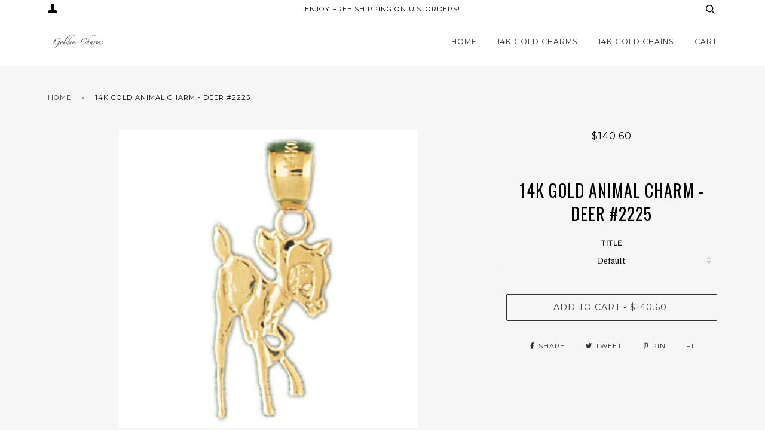

--- FILE ---
content_type: text/html; charset=utf-8
request_url: https://www.golden-charms.com/products/14k-gold-animal-charm-deer-2226
body_size: 23437
content:
<!doctype html>
<!--[if lt IE 7]><html class="no-js lt-ie9 lt-ie8 lt-ie7" lang="en"> <![endif]-->
<!--[if IE 7]><html class="no-js lt-ie9 lt-ie8" lang="en"> <![endif]-->
<!--[if IE 8]><html class="no-js lt-ie9" lang="en"> <![endif]-->
<!--[if IE 9 ]><html class="ie9 no-js"> <![endif]-->
<!--[if (gt IE 9)|!(IE)]><!--> <html class="no-js"> <!--<![endif]-->
<head>


  <!-- ======================= Pipeline Theme V2.4 ========================= -->
  <meta charset="utf-8">
  <meta http-equiv="X-UA-Compatible" content="IE=edge,chrome=1">

  

  <!-- Title and description ================================================ -->
  

 <!-- SEO Manager 6.2.13 -->
<meta name='seomanager' content='6.2' />
<title>14K GOLD ANIMAL CHARM - DEER #2225</title>
<meta name='description' content='14K GOLD ANIMAL CHARM - DEER #2225 Dimensions are 24 x 11 mm (height by width) 14K Solid Gold - 1.0 gm Weights and dimensions are approximate Our 14k Gold Charm Comes in Beautiful Jewelry Box All Our Gold Jewelry is Made in USA' /> 
<meta name="robots" content="index"> 
<meta name="robots" content="follow">
<meta name="google-site-verification" content="pCHm2xaqN_GlOzhQJNSgEO1B_YWiMD4f0g9GYF-lr9Q" />

<script type="application/ld+json">
 {
 "@context": "https://schema.org",
 "@id": "https:\/\/www.golden-charms.com\/products\/14k-gold-animal-charm-deer-2226",
 "@type": "Product","sku": "2225","mpn": "2225","brand": {
 "@type": "Brand",
 "name": "Golden-Charms USA"
 },
 "description": "14K GOLD ANIMAL CHARM - DEER #2225\r\nDimensions are 24 x 11 mm (height by width)\r\n14K Solid Gold - 1.0 gm\r\nWeights and dimensions are approximate\r\n \r\nOur 14k Gold Animal Charm Comes in Beautiful Jewelry Box\r\n \r\nAll Our 14k Gold Jewelry is  Made in USA\r\nThis 14K Gold Charm is Very Detailed and Top Quality\r\n \r\nWe Specialize in 14Kt Gold charms, 14k gold Pendants,14k gold necklaces,14k Gold Bracelets,14k Gold Earrings,14k Gold Rings.",
 "url": "https:\/\/www.golden-charms.com\/products\/14k-gold-animal-charm-deer-2226",
 "name": "14K GOLD ANIMAL CHARM - DEER #2225","image": "https://www.golden-charms.com/cdn/shop/products/14k_gold_animal_charm_-_deer_2225.jpg?v=1484624299","offers": [{
 "@type": "Offer","availability": "https://schema.org/InStock",
 "priceCurrency": "USD",
 "price": "140.60",
 "priceValidUntil": "2027-01-21",
 "itemCondition": "https://schema.org/NewCondition",
 "url": "https:\/\/www.golden-charms.com\/products\/14k-gold-animal-charm-deer-2226\/products\/14k-gold-animal-charm-deer-2226?variant=34282623246",
 "image": "https://www.golden-charms.com/cdn/shop/products/14k_gold_animal_charm_-_deer_2225.jpg?v=1484624299",
 "mpn": "2225","sku": "2225",
"seller": {
 "@type": "Organization",
 "name": "Golden-Charms USA"
 }
 }]}
 </script>
<!-- end: SEO Manager 6.2.13 -->

  <!-- Product meta ========================================================= -->
  <!-- /snippets/social-meta-tags.liquid -->


<meta name="description" content="Find The Perfect Diamond Engagement Wedding Ring Set for Your Special Day!"/>
<link rel="canonical" href="https://www.AnjaysDesigns.co/" />
<meta property="og:locale" content="en_US" />
<meta property="og:type" content="website" />
<meta property="og:title" content="Find The Perfect Diamond Engagement Wedding Ring Set for Your Special Day!" />
<meta property="og:description" content="Find The Perfect Diamond Engagement Wedding Ring Set for Your Special Day!" />
<meta property="og:url" content="https://www.AnjaysDesigns.co/" />
<meta property="og:site_name" content="Anjays Designs" />
<meta name="twitter:card" content="summary" />
<meta name="twitter:description" content="Anjays Designs makes nature inspired jewelry." />
<script type='application/ld+json'>{"@context":"http:\/\/schema.org","@type":"WebSite","@id":"#website","url":"http:\/\/www.anjaysdesigns.co\/","name":"Anjays Designs","potentialAction":{"@type":"SearchAction","target":"http:\/\/www.AnjaysDesigns.co\/?s={search_term_string}","query-input":"required name=search_term_string"}}</script>


  <meta property="og:type" content="product">
  <meta property="og:title" content="14K GOLD ANIMAL CHARM - DEER #2225">
  
  <meta property="og:image" content="http://www.golden-charms.com/cdn/shop/products/14k_gold_animal_charm_-_deer_2225_grande.jpg?v=1484624299">
  <meta property="og:image:secure_url" content="https://www.golden-charms.com/cdn/shop/products/14k_gold_animal_charm_-_deer_2225_grande.jpg?v=1484624299">
  
  <meta property="og:price:amount" content="140.60">
  <meta property="og:price:currency" content="USD">


  <meta property="og:description" content="14K GOLD ANIMAL CHARM - DEER #2225 Dimensions are 24 x 11 mm (height by width) 14K Solid Gold - 1.0 gm Weights and dimensions are approximate Our 14k Gold Charm Comes in Beautiful Jewelry Box All Our Gold Jewelry is Made in USA">

  <meta property="og:url" content="https://www.golden-charms.com/products/14k-gold-animal-charm-deer-2226">
  <meta property="og:site_name" content="Golden-Charms USA">







  <meta name="twitter:card" content="product">
  <meta name="twitter:title" content="14K GOLD ANIMAL CHARM - DEER #2225">
  <meta name="twitter:description" content="14K GOLD ANIMAL CHARM - DEER #2225
Dimensions are 24 x 11 mm (height by width)
14K Solid Gold - 1.0 gm
Weights and dimensions are approximate
 
Our 14k Gold Animal Charm Comes in Beautiful Jewelry Box
 
All Our 14k Gold Jewelry is  Made in USA
This 14K Gold Charm is Very Detailed and Top Quality
 
We Specialize in 14Kt Gold charms, 14k gold Pendants,14k gold necklaces,14k Gold Bracelets,14k Gold Earrings,14k Gold Rings.">
  <meta name="twitter:image" content="https://www.golden-charms.com/cdn/shop/products/14k_gold_animal_charm_-_deer_2225_medium.jpg?v=1484624299">
  <meta name="twitter:image:width" content="240">
  <meta name="twitter:image:height" content="240">
  <meta name="twitter:label1" content="Price">
  
  <meta name="twitter:data1" content="$140.60 USD">
  
  <meta name="twitter:label2" content="Brand">
  <meta name="twitter:data2" content="Golden-Charms USA">
  



  <!-- Helpers ============================================================== -->
  <link rel="canonical" href="https://www.golden-charms.com/products/14k-gold-animal-charm-deer-2226">
  <meta name="viewport" content="width=device-width,initial-scale=1">
  <meta name="theme-color" content="#333333">

  <!-- CSS ================================================================== -->
  <link href="//www.golden-charms.com/cdn/shop/t/9/assets/style.scss.css?v=53671155319271440591674768990" rel="stylesheet" type="text/css" media="all" />

  <!-- Modernizr ============================================================ -->
  <script src="//www.golden-charms.com/cdn/shop/t/9/assets/modernizr.min.js?v=137617515274177302221517256918" type="text/javascript"></script>

  <!-- jQuery v2.2.3 ======================================================== -->
  <script src="//www.golden-charms.com/cdn/shop/t/9/assets/jquery.min.js?v=58211863146907186831517256918" type="text/javascript"></script>

  <!-- /snippets/oldIE-js.liquid -->


<!--[if lt IE 9]>
<script src="//cdnjs.cloudflare.com/ajax/libs/html5shiv/3.7.2/html5shiv.min.js" type="text/javascript"></script>
<script src="//www.golden-charms.com/cdn/shop/t/9/assets/respond.min.js?v=52248677837542619231517256918" type="text/javascript"></script>
<script src="//www.golden-charms.com/cdn/shop/t/9/assets/background_size_emu.js?v=20512233629963367491517256917" type="text/javascript"></script>
<link href="//www.golden-charms.com/cdn/shop/t/9/assets/respond-proxy.html" id="respond-proxy" rel="respond-proxy" />
<link href="//www.golden-charms.com/search?q=67678669edede5dc3ff930bfc16021b7" id="respond-redirect" rel="respond-redirect" />
<script src="//www.golden-charms.com/search?q=67678669edede5dc3ff930bfc16021b7" type="text/javascript"></script>
<![endif]-->



  <script>
    var theme = {
      strings: {
        addToCart: "Add to Cart",
        soldOut: "Sold Out",
        unavailable: "Unavailable"
      },
      moneyFormat: "${{amount}}"
    }
  </script>

  
  

  <!-- /snippets/fonts.liquid -->

<script src="//www.golden-charms.com/cdn/shop/t/9/assets/webfont.js?v=30949158316048555571517256920" type="text/javascript"></script>
<script type="text/javascript">
  WebFont.load({
    google: {
      families:
        
        
        ["PT+Serif:400,400italic,700,700italic:latin","Montserrat:400:latin","Oswald:400:latin"]
    },
    timeout: 5000
  });
</script>



  <!-- Header hook for plugins ============================================== -->
  
  
  <script>window.performance && window.performance.mark && window.performance.mark('shopify.content_for_header.start');</script><meta name="google-site-verification" content="9k7jQsOjmwrdBytCr8eECVknlE7w4B1HhtBEzKAKxX0">
<meta id="shopify-digital-wallet" name="shopify-digital-wallet" content="/17137765/digital_wallets/dialog">
<meta name="shopify-checkout-api-token" content="0fe2848ad622e3c71d16be94428b9c6f">
<link rel="alternate" type="application/json+oembed" href="https://www.golden-charms.com/products/14k-gold-animal-charm-deer-2226.oembed">
<script async="async" src="/checkouts/internal/preloads.js?locale=en-US"></script>
<link rel="preconnect" href="https://shop.app" crossorigin="anonymous">
<script async="async" src="https://shop.app/checkouts/internal/preloads.js?locale=en-US&shop_id=17137765" crossorigin="anonymous"></script>
<script id="apple-pay-shop-capabilities" type="application/json">{"shopId":17137765,"countryCode":"US","currencyCode":"USD","merchantCapabilities":["supports3DS"],"merchantId":"gid:\/\/shopify\/Shop\/17137765","merchantName":"Golden-Charms USA","requiredBillingContactFields":["postalAddress","email","phone"],"requiredShippingContactFields":["postalAddress","email","phone"],"shippingType":"shipping","supportedNetworks":["visa","masterCard","amex","discover","elo","jcb"],"total":{"type":"pending","label":"Golden-Charms USA","amount":"1.00"},"shopifyPaymentsEnabled":true,"supportsSubscriptions":true}</script>
<script id="shopify-features" type="application/json">{"accessToken":"0fe2848ad622e3c71d16be94428b9c6f","betas":["rich-media-storefront-analytics"],"domain":"www.golden-charms.com","predictiveSearch":true,"shopId":17137765,"locale":"en"}</script>
<script>var Shopify = Shopify || {};
Shopify.shop = "golden-charms-usa.myshopify.com";
Shopify.locale = "en";
Shopify.currency = {"active":"USD","rate":"1.0"};
Shopify.country = "US";
Shopify.theme = {"name":"theme-export-www-anjaysdesigns-co-pipeline-29","id":2693660696,"schema_name":"Pipeline","schema_version":"2.4","theme_store_id":null,"role":"main"};
Shopify.theme.handle = "null";
Shopify.theme.style = {"id":null,"handle":null};
Shopify.cdnHost = "www.golden-charms.com/cdn";
Shopify.routes = Shopify.routes || {};
Shopify.routes.root = "/";</script>
<script type="module">!function(o){(o.Shopify=o.Shopify||{}).modules=!0}(window);</script>
<script>!function(o){function n(){var o=[];function n(){o.push(Array.prototype.slice.apply(arguments))}return n.q=o,n}var t=o.Shopify=o.Shopify||{};t.loadFeatures=n(),t.autoloadFeatures=n()}(window);</script>
<script>
  window.ShopifyPay = window.ShopifyPay || {};
  window.ShopifyPay.apiHost = "shop.app\/pay";
  window.ShopifyPay.redirectState = null;
</script>
<script id="shop-js-analytics" type="application/json">{"pageType":"product"}</script>
<script defer="defer" async type="module" src="//www.golden-charms.com/cdn/shopifycloud/shop-js/modules/v2/client.init-shop-cart-sync_BdyHc3Nr.en.esm.js"></script>
<script defer="defer" async type="module" src="//www.golden-charms.com/cdn/shopifycloud/shop-js/modules/v2/chunk.common_Daul8nwZ.esm.js"></script>
<script type="module">
  await import("//www.golden-charms.com/cdn/shopifycloud/shop-js/modules/v2/client.init-shop-cart-sync_BdyHc3Nr.en.esm.js");
await import("//www.golden-charms.com/cdn/shopifycloud/shop-js/modules/v2/chunk.common_Daul8nwZ.esm.js");

  window.Shopify.SignInWithShop?.initShopCartSync?.({"fedCMEnabled":true,"windoidEnabled":true});

</script>
<script>
  window.Shopify = window.Shopify || {};
  if (!window.Shopify.featureAssets) window.Shopify.featureAssets = {};
  window.Shopify.featureAssets['shop-js'] = {"shop-cart-sync":["modules/v2/client.shop-cart-sync_QYOiDySF.en.esm.js","modules/v2/chunk.common_Daul8nwZ.esm.js"],"init-fed-cm":["modules/v2/client.init-fed-cm_DchLp9rc.en.esm.js","modules/v2/chunk.common_Daul8nwZ.esm.js"],"shop-button":["modules/v2/client.shop-button_OV7bAJc5.en.esm.js","modules/v2/chunk.common_Daul8nwZ.esm.js"],"init-windoid":["modules/v2/client.init-windoid_DwxFKQ8e.en.esm.js","modules/v2/chunk.common_Daul8nwZ.esm.js"],"shop-cash-offers":["modules/v2/client.shop-cash-offers_DWtL6Bq3.en.esm.js","modules/v2/chunk.common_Daul8nwZ.esm.js","modules/v2/chunk.modal_CQq8HTM6.esm.js"],"shop-toast-manager":["modules/v2/client.shop-toast-manager_CX9r1SjA.en.esm.js","modules/v2/chunk.common_Daul8nwZ.esm.js"],"init-shop-email-lookup-coordinator":["modules/v2/client.init-shop-email-lookup-coordinator_UhKnw74l.en.esm.js","modules/v2/chunk.common_Daul8nwZ.esm.js"],"pay-button":["modules/v2/client.pay-button_DzxNnLDY.en.esm.js","modules/v2/chunk.common_Daul8nwZ.esm.js"],"avatar":["modules/v2/client.avatar_BTnouDA3.en.esm.js"],"init-shop-cart-sync":["modules/v2/client.init-shop-cart-sync_BdyHc3Nr.en.esm.js","modules/v2/chunk.common_Daul8nwZ.esm.js"],"shop-login-button":["modules/v2/client.shop-login-button_D8B466_1.en.esm.js","modules/v2/chunk.common_Daul8nwZ.esm.js","modules/v2/chunk.modal_CQq8HTM6.esm.js"],"init-customer-accounts-sign-up":["modules/v2/client.init-customer-accounts-sign-up_C8fpPm4i.en.esm.js","modules/v2/client.shop-login-button_D8B466_1.en.esm.js","modules/v2/chunk.common_Daul8nwZ.esm.js","modules/v2/chunk.modal_CQq8HTM6.esm.js"],"init-shop-for-new-customer-accounts":["modules/v2/client.init-shop-for-new-customer-accounts_CVTO0Ztu.en.esm.js","modules/v2/client.shop-login-button_D8B466_1.en.esm.js","modules/v2/chunk.common_Daul8nwZ.esm.js","modules/v2/chunk.modal_CQq8HTM6.esm.js"],"init-customer-accounts":["modules/v2/client.init-customer-accounts_dRgKMfrE.en.esm.js","modules/v2/client.shop-login-button_D8B466_1.en.esm.js","modules/v2/chunk.common_Daul8nwZ.esm.js","modules/v2/chunk.modal_CQq8HTM6.esm.js"],"shop-follow-button":["modules/v2/client.shop-follow-button_CkZpjEct.en.esm.js","modules/v2/chunk.common_Daul8nwZ.esm.js","modules/v2/chunk.modal_CQq8HTM6.esm.js"],"lead-capture":["modules/v2/client.lead-capture_BntHBhfp.en.esm.js","modules/v2/chunk.common_Daul8nwZ.esm.js","modules/v2/chunk.modal_CQq8HTM6.esm.js"],"checkout-modal":["modules/v2/client.checkout-modal_CfxcYbTm.en.esm.js","modules/v2/chunk.common_Daul8nwZ.esm.js","modules/v2/chunk.modal_CQq8HTM6.esm.js"],"shop-login":["modules/v2/client.shop-login_Da4GZ2H6.en.esm.js","modules/v2/chunk.common_Daul8nwZ.esm.js","modules/v2/chunk.modal_CQq8HTM6.esm.js"],"payment-terms":["modules/v2/client.payment-terms_MV4M3zvL.en.esm.js","modules/v2/chunk.common_Daul8nwZ.esm.js","modules/v2/chunk.modal_CQq8HTM6.esm.js"]};
</script>
<script>(function() {
  var isLoaded = false;
  function asyncLoad() {
    if (isLoaded) return;
    isLoaded = true;
    var urls = ["https:\/\/www.improvedcontactform.com\/icf.js?shop=golden-charms-usa.myshopify.com","https:\/\/mpop.pxucdn.com\/apps.pixelunion.net\/scripts\/js\/countdown\/bundle.min.js?shop=golden-charms-usa.myshopify.com"];
    for (var i = 0; i < urls.length; i++) {
      var s = document.createElement('script');
      s.type = 'text/javascript';
      s.async = true;
      s.src = urls[i];
      var x = document.getElementsByTagName('script')[0];
      x.parentNode.insertBefore(s, x);
    }
  };
  if(window.attachEvent) {
    window.attachEvent('onload', asyncLoad);
  } else {
    window.addEventListener('load', asyncLoad, false);
  }
})();</script>
<script id="__st">var __st={"a":17137765,"offset":-28800,"reqid":"0960669d-20b1-4d5d-97b7-8f089ae5bd08-1769005556","pageurl":"www.golden-charms.com\/products\/14k-gold-animal-charm-deer-2226","u":"56fb30b1b6a5","p":"product","rtyp":"product","rid":9483612814};</script>
<script>window.ShopifyPaypalV4VisibilityTracking = true;</script>
<script id="captcha-bootstrap">!function(){'use strict';const t='contact',e='account',n='new_comment',o=[[t,t],['blogs',n],['comments',n],[t,'customer']],c=[[e,'customer_login'],[e,'guest_login'],[e,'recover_customer_password'],[e,'create_customer']],r=t=>t.map((([t,e])=>`form[action*='/${t}']:not([data-nocaptcha='true']) input[name='form_type'][value='${e}']`)).join(','),a=t=>()=>t?[...document.querySelectorAll(t)].map((t=>t.form)):[];function s(){const t=[...o],e=r(t);return a(e)}const i='password',u='form_key',d=['recaptcha-v3-token','g-recaptcha-response','h-captcha-response',i],f=()=>{try{return window.sessionStorage}catch{return}},m='__shopify_v',_=t=>t.elements[u];function p(t,e,n=!1){try{const o=window.sessionStorage,c=JSON.parse(o.getItem(e)),{data:r}=function(t){const{data:e,action:n}=t;return t[m]||n?{data:e,action:n}:{data:t,action:n}}(c);for(const[e,n]of Object.entries(r))t.elements[e]&&(t.elements[e].value=n);n&&o.removeItem(e)}catch(o){console.error('form repopulation failed',{error:o})}}const l='form_type',E='cptcha';function T(t){t.dataset[E]=!0}const w=window,h=w.document,L='Shopify',v='ce_forms',y='captcha';let A=!1;((t,e)=>{const n=(g='f06e6c50-85a8-45c8-87d0-21a2b65856fe',I='https://cdn.shopify.com/shopifycloud/storefront-forms-hcaptcha/ce_storefront_forms_captcha_hcaptcha.v1.5.2.iife.js',D={infoText:'Protected by hCaptcha',privacyText:'Privacy',termsText:'Terms'},(t,e,n)=>{const o=w[L][v],c=o.bindForm;if(c)return c(t,g,e,D).then(n);var r;o.q.push([[t,g,e,D],n]),r=I,A||(h.body.append(Object.assign(h.createElement('script'),{id:'captcha-provider',async:!0,src:r})),A=!0)});var g,I,D;w[L]=w[L]||{},w[L][v]=w[L][v]||{},w[L][v].q=[],w[L][y]=w[L][y]||{},w[L][y].protect=function(t,e){n(t,void 0,e),T(t)},Object.freeze(w[L][y]),function(t,e,n,w,h,L){const[v,y,A,g]=function(t,e,n){const i=e?o:[],u=t?c:[],d=[...i,...u],f=r(d),m=r(i),_=r(d.filter((([t,e])=>n.includes(e))));return[a(f),a(m),a(_),s()]}(w,h,L),I=t=>{const e=t.target;return e instanceof HTMLFormElement?e:e&&e.form},D=t=>v().includes(t);t.addEventListener('submit',(t=>{const e=I(t);if(!e)return;const n=D(e)&&!e.dataset.hcaptchaBound&&!e.dataset.recaptchaBound,o=_(e),c=g().includes(e)&&(!o||!o.value);(n||c)&&t.preventDefault(),c&&!n&&(function(t){try{if(!f())return;!function(t){const e=f();if(!e)return;const n=_(t);if(!n)return;const o=n.value;o&&e.removeItem(o)}(t);const e=Array.from(Array(32),(()=>Math.random().toString(36)[2])).join('');!function(t,e){_(t)||t.append(Object.assign(document.createElement('input'),{type:'hidden',name:u})),t.elements[u].value=e}(t,e),function(t,e){const n=f();if(!n)return;const o=[...t.querySelectorAll(`input[type='${i}']`)].map((({name:t})=>t)),c=[...d,...o],r={};for(const[a,s]of new FormData(t).entries())c.includes(a)||(r[a]=s);n.setItem(e,JSON.stringify({[m]:1,action:t.action,data:r}))}(t,e)}catch(e){console.error('failed to persist form',e)}}(e),e.submit())}));const S=(t,e)=>{t&&!t.dataset[E]&&(n(t,e.some((e=>e===t))),T(t))};for(const o of['focusin','change'])t.addEventListener(o,(t=>{const e=I(t);D(e)&&S(e,y())}));const B=e.get('form_key'),M=e.get(l),P=B&&M;t.addEventListener('DOMContentLoaded',(()=>{const t=y();if(P)for(const e of t)e.elements[l].value===M&&p(e,B);[...new Set([...A(),...v().filter((t=>'true'===t.dataset.shopifyCaptcha))])].forEach((e=>S(e,t)))}))}(h,new URLSearchParams(w.location.search),n,t,e,['guest_login'])})(!0,!0)}();</script>
<script integrity="sha256-4kQ18oKyAcykRKYeNunJcIwy7WH5gtpwJnB7kiuLZ1E=" data-source-attribution="shopify.loadfeatures" defer="defer" src="//www.golden-charms.com/cdn/shopifycloud/storefront/assets/storefront/load_feature-a0a9edcb.js" crossorigin="anonymous"></script>
<script crossorigin="anonymous" defer="defer" src="//www.golden-charms.com/cdn/shopifycloud/storefront/assets/shopify_pay/storefront-65b4c6d7.js?v=20250812"></script>
<script data-source-attribution="shopify.dynamic_checkout.dynamic.init">var Shopify=Shopify||{};Shopify.PaymentButton=Shopify.PaymentButton||{isStorefrontPortableWallets:!0,init:function(){window.Shopify.PaymentButton.init=function(){};var t=document.createElement("script");t.src="https://www.golden-charms.com/cdn/shopifycloud/portable-wallets/latest/portable-wallets.en.js",t.type="module",document.head.appendChild(t)}};
</script>
<script data-source-attribution="shopify.dynamic_checkout.buyer_consent">
  function portableWalletsHideBuyerConsent(e){var t=document.getElementById("shopify-buyer-consent"),n=document.getElementById("shopify-subscription-policy-button");t&&n&&(t.classList.add("hidden"),t.setAttribute("aria-hidden","true"),n.removeEventListener("click",e))}function portableWalletsShowBuyerConsent(e){var t=document.getElementById("shopify-buyer-consent"),n=document.getElementById("shopify-subscription-policy-button");t&&n&&(t.classList.remove("hidden"),t.removeAttribute("aria-hidden"),n.addEventListener("click",e))}window.Shopify?.PaymentButton&&(window.Shopify.PaymentButton.hideBuyerConsent=portableWalletsHideBuyerConsent,window.Shopify.PaymentButton.showBuyerConsent=portableWalletsShowBuyerConsent);
</script>
<script data-source-attribution="shopify.dynamic_checkout.cart.bootstrap">document.addEventListener("DOMContentLoaded",(function(){function t(){return document.querySelector("shopify-accelerated-checkout-cart, shopify-accelerated-checkout")}if(t())Shopify.PaymentButton.init();else{new MutationObserver((function(e,n){t()&&(Shopify.PaymentButton.init(),n.disconnect())})).observe(document.body,{childList:!0,subtree:!0})}}));
</script>
<link id="shopify-accelerated-checkout-styles" rel="stylesheet" media="screen" href="https://www.golden-charms.com/cdn/shopifycloud/portable-wallets/latest/accelerated-checkout-backwards-compat.css" crossorigin="anonymous">
<style id="shopify-accelerated-checkout-cart">
        #shopify-buyer-consent {
  margin-top: 1em;
  display: inline-block;
  width: 100%;
}

#shopify-buyer-consent.hidden {
  display: none;
}

#shopify-subscription-policy-button {
  background: none;
  border: none;
  padding: 0;
  text-decoration: underline;
  font-size: inherit;
  cursor: pointer;
}

#shopify-subscription-policy-button::before {
  box-shadow: none;
}

      </style>

<script>window.performance && window.performance.mark && window.performance.mark('shopify.content_for_header.end');</script>
<!-- BEGIN app block: shopify://apps/buddha-mega-menu-navigation/blocks/megamenu/dbb4ce56-bf86-4830-9b3d-16efbef51c6f -->
<script>
        var productImageAndPrice = [],
            collectionImages = [],
            articleImages = [],
            mmLivIcons = false,
            mmFlipClock = false,
            mmFixesUseJquery = false,
            mmNumMMI = 6,
            mmSchemaTranslation = {},
            mmMenuStrings =  [] ,
            mmShopLocale = "en",
            mmShopLocaleCollectionsRoute = "/collections",
            mmSchemaDesignJSON = [{"action":"design","setting":"font_family","value":"Default"},{"action":"design","setting":"tree_sub_direction","value":"set_tree_auto"},{"action":"design","setting":"button_background_hover_color","value":"#0d8781"},{"action":"design","setting":"link_hover_color","value":"#0da19a"},{"action":"design","setting":"button_background_color","value":"#0da19a"},{"action":"design","setting":"link_color","value":"#4e4e4e"},{"action":"design","setting":"background_hover_color","value":"#f9f9f9"},{"action":"design","setting":"background_color","value":"#ffffff"},{"action":"design","setting":"button_text_hover_color","value":"#ffffff"},{"action":"design","setting":"button_text_color","value":"#ffffff"},{"action":"design","setting":"font_size","value":"13px"},{"action":"design","setting":"text_color","value":"#222222"},{"action":"design","setting":"vertical_text_color","value":"#4e4e4e"},{"action":"design","setting":"vertical_link_color","value":"#4e4e4e"},{"action":"design","setting":"vertical_link_hover_color","value":"#0da19a"},{"action":"design","setting":"vertical_font_size","value":"13px"}],
            mmDomChangeSkipUl = "",
            buddhaMegaMenuShop = "golden-charms-usa.myshopify.com",
            mmWireframeCompression = "0",
            mmExtensionAssetUrl = "https://cdn.shopify.com/extensions/019abe06-4a3f-7763-88da-170e1b54169b/mega-menu-151/assets/";var bestSellersHTML = '';var newestProductsHTML = '';/* get link lists api */
        var linkLists={"main-menu" : {"title":"Main menu", "items":["/","/collections","/collections/14k-gold-chains",]},"footer" : {"title":"Anjays Designs", "items":["/collections/14k-gold-charms-chain-pendants-golden-charms-necklaces","/collections/14k-white-gold-chain-charm-pendant-golden-charm","/collections/anjays-designs","/pages/about-us-golden-chain-charms-for-men-women","/blogs/jewelry-making","/pages/shipping-and-returns-golden-chain-charms-pendants","/","/policies/terms-of-service","/policies/refund-policy",]},"14k-gold-charms" : {"title":"14K GOLD CHARMS", "items":["/collections/alaska-gold-chain-charms-pendants-golden-charms","/collections/animal-gold-charms-pendants","/collections/yellow-gold-charms-pendants-nautical","/collections/sport-chain-gold-charms-pendants-jewelry","/collections/heart-yellow-gold-chain-golden-charms","/collections/slides-yellow-gold-chain-charms-jewelry","/collections/holders-chain-yellow-golden-charms","/collections/construction-gold-chain-charms-golden-charms","/collections/transportation-gold-charm-jewelry-pendant","/collections/military-charm-pendant-badge-gold-chain","/collections/medical-yellow-gold-charm-chain-golden-charms","/collections/travel-gold-chain-charms-jewelry-pendant","/collections/state-gold-chain-charms-jewelry","/collections/horse-shoe-yellow-gold-chain-charms-pendants","/collections/cowboy-gold-chain-charms-yellow-golden-charms","/collections/gambling-yellow-gold-chain-charms","/collections/egyptian-yellow-gold-chain-charms-golden-unique","/collections/christmas-charms-pendants","/collections/moon-stars-sun-yellwo-gold-chain-charms-golden-charms","/collections/celestial-gold-chain-charms-golden-charms","/collections/nuggets-gold-chain-charms-pendants","/collections/engravable-plates-yellow-gold-chain-charms-golden","/collections/handcut-golden-charms-chain-pendnants","/collections/silhouettes-yellow-gold-chain-charms-pendants","/collections/children-baby","/collections/carousels-clown-gold-chain-charms-pendants","/collections/drama-mask-gold-chain-charms-yellow-golden-charms","/collections/shoes-gold-charms-golden-charms","/collections/dance-gold-chain-charms-yellow-golden-charms","/collections/musical-gold-chain-charms-pendants","/collections/miscellaneous-yellow-gold-charm-chain-golden-charms","/collections/hairdresser-yellow-gold-chain-golden-charms","/collections/office-gold-charms-jewelry-pendants","/collections/graduation-yellow-gold-chain-charms-golden","/collections/household-golden-charms-pendants-necklaces","/collections/gardening-gold-chain-charms-yellow-pendant","/collections/flowers-leaves-yellwo-gold-charms-pendants","/collections/tree-golden-charms-jewelry-auction","/collections/food-yellow-gold-chain-charms-golden","/collections/cooking-gold-chain-charms-pendants","/collections/house-yellow-gold-chain-pendants-charms-jewelry","/collections/claddah","/collections/keys-locks-yellow-gold-chain-charms-pendants","/collections/talking-gold-charm-jewelry-pendant","/collections/religous-yellow-gold-chain-pendants-jewelry","/collections/gold-charm-zodiac-pendants-necklaces-chain","/collections/numerical-yellow-gold-chain-charms-jewelry","/collections/initial-yellow-gold-chain-charms","/collections/sayings-yellow-gold-chain-charms-jewelry",]},"support" : {"title":"Support", "items":["/pages/contact-us","/","/pages/shipping-policy","/pages/returns-exhanges","/pages/chain-sizing-guide","/pages/terms-of-service","/pages/privacy-policy","/",]},"jewelry" : {"title":"Jewelry", "items":["/","/","/","/","/","/",]},"14k-gold-chains" : {"title":"14k Gold Chains", "items":["/collections/gold-ball-chain-collection","/collections/franco-chain-collection",]},"customer-account-main-menu" : {"title":"Customer account main menu", "items":["/","https://shopify.com/17137765/account/orders?locale=en&amp;region_country=US",]},};/*ENDPARSE*/

        linkLists["force-mega-menu"]={};linkLists["force-mega-menu"].title="Pipeline Theme - Mega Menu";linkLists["force-mega-menu"].items=[1];

        /* set product prices *//* get the collection images *//* get the article images *//* customer fixes */
        var mmThemeFixesBeforeInit = function(){ customMenuUls=".header__menu__inner,.drawer__menu,ul"; mmAddStyle(".vertical-mega-menu .mm-vertical-a { padding: 10px 20px; border-bottom: 1px solid #3333331a !important; } .buddha-menu-item { list-style: none; }"); }; var mmThemeFixesBefore = function(){ if (selectedMenu=="force-mega-menu" && tempMenuObject.u.matches(".header__menu__inner")) { tempMenuObject.forceMenu = true; tempMenuObject.skipCheck = true; tempMenuObject.liClasses = "menu__item"; tempMenuObject.aClasses = "navlink navlink--toplevel"; tempMenuObject.liItems = tempMenuObject.u.children; } else if (selectedMenu=="force-mega-menu" && tempMenuObject.u.matches(".drawer__menu")) { tempMenuObject.forceMenu = true; tempMenuObject.skipCheck = true; tempMenuObject.liClasses = "sliderule__wrapper"; tempMenuObject.aClasses = "mm-vertical-a"; tempMenuObject.liItems = tempMenuObject.u.children; } }; 
        

        var mmWireframe = {"html" : "<li class=\"buddha-menu-item\"  ><a data-href=\"/\" href=\"/\" aria-label=\"Home\" data-no-instant=\"\" onclick=\"mmGoToPage(this, event); return false;\"  ><i class=\"mm-icon static fa fa-none\" aria-hidden=\"true\"></i><span class=\"mm-title\">Home</span></a></li><li class=\"buddha-menu-item\"  ><a data-href=\"/collections\" href=\"/collections\" aria-label=\"14k Yellow Gold  Charms           \" data-no-instant=\"\" onclick=\"mmGoToPage(this, event); return false;\"  ><i class=\"mm-icon static fa fa-none\" aria-hidden=\"true\"></i><span class=\"mm-title\">14k Yellow Gold  Charms</span><i class=\"mm-arrow mm-angle-down\" aria-hidden=\"true\"></i><span class=\"toggle-menu-btn\" style=\"display:none;\" title=\"Toggle menu\" onclick=\"return toggleSubmenu(this)\"><span class=\"mm-arrow-icon\"><span class=\"bar-one\"></span><span class=\"bar-two\"></span></span></span></a><ul class=\"mm-submenu tree  small mm-last-level\"><li data-href=\"/collections/alaska-gold-chain-charms-pendants-golden-charms\" href=\"/collections/alaska-gold-chain-charms-pendants-golden-charms\" aria-label=\"Alaska\" data-no-instant=\"\" onclick=\"mmGoToPage(this, event); return false;\"  ><a data-href=\"/collections/alaska-gold-chain-charms-pendants-golden-charms\" href=\"/collections/alaska-gold-chain-charms-pendants-golden-charms\" aria-label=\"Alaska\" data-no-instant=\"\" onclick=\"mmGoToPage(this, event); return false;\"  ><span class=\"mm-title\">Alaska</span></a></li><li data-href=\"/collections/yellow-gold-charms-pendants-nautical\" href=\"/collections/yellow-gold-charms-pendants-nautical\" aria-label=\"Nautical\" data-no-instant=\"\" onclick=\"mmGoToPage(this, event); return false;\"  ><a data-href=\"/collections/yellow-gold-charms-pendants-nautical\" href=\"/collections/yellow-gold-charms-pendants-nautical\" aria-label=\"Nautical\" data-no-instant=\"\" onclick=\"mmGoToPage(this, event); return false;\"  ><span class=\"mm-title\">Nautical</span></a></li><li data-href=\"/collections/animal-gold-charms-pendants\" href=\"/collections/animal-gold-charms-pendants\" aria-label=\"Animals\" data-no-instant=\"\" onclick=\"mmGoToPage(this, event); return false;\"  ><a data-href=\"/collections/animal-gold-charms-pendants\" href=\"/collections/animal-gold-charms-pendants\" aria-label=\"Animals\" data-no-instant=\"\" onclick=\"mmGoToPage(this, event); return false;\"  ><span class=\"mm-title\">Animals</span></a></li><li data-href=\"/collections/sport-chain-gold-charms-pendants-jewelry\" href=\"/collections/sport-chain-gold-charms-pendants-jewelry\" aria-label=\"Sport\" data-no-instant=\"\" onclick=\"mmGoToPage(this, event); return false;\"  ><a data-href=\"/collections/sport-chain-gold-charms-pendants-jewelry\" href=\"/collections/sport-chain-gold-charms-pendants-jewelry\" aria-label=\"Sport\" data-no-instant=\"\" onclick=\"mmGoToPage(this, event); return false;\"  ><span class=\"mm-title\">Sport</span></a></li><li data-href=\"/collections/heart-yellow-gold-chain-golden-charms\" href=\"/collections/heart-yellow-gold-chain-golden-charms\" aria-label=\"Heart\" data-no-instant=\"\" onclick=\"mmGoToPage(this, event); return false;\"  ><a data-href=\"/collections/heart-yellow-gold-chain-golden-charms\" href=\"/collections/heart-yellow-gold-chain-golden-charms\" aria-label=\"Heart\" data-no-instant=\"\" onclick=\"mmGoToPage(this, event); return false;\"  ><span class=\"mm-title\">Heart</span></a></li><li data-href=\"/collections/slides-yellow-gold-chain-charms-jewelry\" href=\"/collections/slides-yellow-gold-chain-charms-jewelry\" aria-label=\"Slides\" data-no-instant=\"\" onclick=\"mmGoToPage(this, event); return false;\"  ><a data-href=\"/collections/slides-yellow-gold-chain-charms-jewelry\" href=\"/collections/slides-yellow-gold-chain-charms-jewelry\" aria-label=\"Slides\" data-no-instant=\"\" onclick=\"mmGoToPage(this, event); return false;\"  ><span class=\"mm-title\">Slides</span></a></li><li data-href=\"/collections/holders-chain-yellow-golden-charms\" href=\"/collections/holders-chain-yellow-golden-charms\" aria-label=\"Holders\" data-no-instant=\"\" onclick=\"mmGoToPage(this, event); return false;\"  ><a data-href=\"/collections/holders-chain-yellow-golden-charms\" href=\"/collections/holders-chain-yellow-golden-charms\" aria-label=\"Holders\" data-no-instant=\"\" onclick=\"mmGoToPage(this, event); return false;\"  ><span class=\"mm-title\">Holders</span></a></li><li data-href=\"/collections/construction-gold-chain-charms-golden-charms\" href=\"/collections/construction-gold-chain-charms-golden-charms\" aria-label=\"Construction\" data-no-instant=\"\" onclick=\"mmGoToPage(this, event); return false;\"  ><a data-href=\"/collections/construction-gold-chain-charms-golden-charms\" href=\"/collections/construction-gold-chain-charms-golden-charms\" aria-label=\"Construction\" data-no-instant=\"\" onclick=\"mmGoToPage(this, event); return false;\"  ><span class=\"mm-title\">Construction</span></a></li><li data-href=\"/collections/transportation-gold-charm-jewelry-pendant\" href=\"/collections/transportation-gold-charm-jewelry-pendant\" aria-label=\"Transportation\" data-no-instant=\"\" onclick=\"mmGoToPage(this, event); return false;\"  ><a data-href=\"/collections/transportation-gold-charm-jewelry-pendant\" href=\"/collections/transportation-gold-charm-jewelry-pendant\" aria-label=\"Transportation\" data-no-instant=\"\" onclick=\"mmGoToPage(this, event); return false;\"  ><span class=\"mm-title\">Transportation</span></a></li><li data-href=\"/collections/military-charm-pendant-badge-gold-chain\" href=\"/collections/military-charm-pendant-badge-gold-chain\" aria-label=\"Military\" data-no-instant=\"\" onclick=\"mmGoToPage(this, event); return false;\"  ><a data-href=\"/collections/military-charm-pendant-badge-gold-chain\" href=\"/collections/military-charm-pendant-badge-gold-chain\" aria-label=\"Military\" data-no-instant=\"\" onclick=\"mmGoToPage(this, event); return false;\"  ><span class=\"mm-title\">Military</span></a></li><li data-href=\"/collections/medical-yellow-gold-charm-chain-golden-charms\" href=\"/collections/medical-yellow-gold-charm-chain-golden-charms\" aria-label=\"Medical\" data-no-instant=\"\" onclick=\"mmGoToPage(this, event); return false;\"  ><a data-href=\"/collections/medical-yellow-gold-charm-chain-golden-charms\" href=\"/collections/medical-yellow-gold-charm-chain-golden-charms\" aria-label=\"Medical\" data-no-instant=\"\" onclick=\"mmGoToPage(this, event); return false;\"  ><span class=\"mm-title\">Medical</span></a></li><li data-href=\"/collections/travel-gold-chain-charms-jewelry-pendant\" href=\"/collections/travel-gold-chain-charms-jewelry-pendant\" aria-label=\"Tavel\" data-no-instant=\"\" onclick=\"mmGoToPage(this, event); return false;\"  ><a data-href=\"/collections/travel-gold-chain-charms-jewelry-pendant\" href=\"/collections/travel-gold-chain-charms-jewelry-pendant\" aria-label=\"Tavel\" data-no-instant=\"\" onclick=\"mmGoToPage(this, event); return false;\"  ><span class=\"mm-title\">Tavel</span></a></li><li data-href=\"/collections/state-gold-chain-charms-jewelry\" href=\"/collections/state-gold-chain-charms-jewelry\" aria-label=\"State Maps\" data-no-instant=\"\" onclick=\"mmGoToPage(this, event); return false;\"  ><a data-href=\"/collections/state-gold-chain-charms-jewelry\" href=\"/collections/state-gold-chain-charms-jewelry\" aria-label=\"State Maps\" data-no-instant=\"\" onclick=\"mmGoToPage(this, event); return false;\"  ><span class=\"mm-title\">State Maps</span></a></li><li data-href=\"/collections/horse-shoe-yellow-gold-chain-charms-pendants\" href=\"/collections/horse-shoe-yellow-gold-chain-charms-pendants\" aria-label=\"Horse Shoe\" data-no-instant=\"\" onclick=\"mmGoToPage(this, event); return false;\"  ><a data-href=\"/collections/horse-shoe-yellow-gold-chain-charms-pendants\" href=\"/collections/horse-shoe-yellow-gold-chain-charms-pendants\" aria-label=\"Horse Shoe\" data-no-instant=\"\" onclick=\"mmGoToPage(this, event); return false;\"  ><span class=\"mm-title\">Horse Shoe</span></a></li><li data-href=\"/collections/cowboy-gold-chain-charms-yellow-golden-charms\" href=\"/collections/cowboy-gold-chain-charms-yellow-golden-charms\" aria-label=\"Cowboy\" data-no-instant=\"\" onclick=\"mmGoToPage(this, event); return false;\"  ><a data-href=\"/collections/cowboy-gold-chain-charms-yellow-golden-charms\" href=\"/collections/cowboy-gold-chain-charms-yellow-golden-charms\" aria-label=\"Cowboy\" data-no-instant=\"\" onclick=\"mmGoToPage(this, event); return false;\"  ><span class=\"mm-title\">Cowboy</span></a></li><li data-href=\"/collections/gambling-yellow-gold-chain-charms\" href=\"/collections/gambling-yellow-gold-chain-charms\" aria-label=\"Gambling\" data-no-instant=\"\" onclick=\"mmGoToPage(this, event); return false;\"  ><a data-href=\"/collections/gambling-yellow-gold-chain-charms\" href=\"/collections/gambling-yellow-gold-chain-charms\" aria-label=\"Gambling\" data-no-instant=\"\" onclick=\"mmGoToPage(this, event); return false;\"  ><span class=\"mm-title\">Gambling</span></a></li><li data-href=\"/collections/egyptian-yellow-gold-chain-charms-golden-unique\" href=\"/collections/egyptian-yellow-gold-chain-charms-golden-unique\" aria-label=\"Egyptian\" data-no-instant=\"\" onclick=\"mmGoToPage(this, event); return false;\"  ><a data-href=\"/collections/egyptian-yellow-gold-chain-charms-golden-unique\" href=\"/collections/egyptian-yellow-gold-chain-charms-golden-unique\" aria-label=\"Egyptian\" data-no-instant=\"\" onclick=\"mmGoToPage(this, event); return false;\"  ><span class=\"mm-title\">Egyptian</span></a></li><li data-href=\"/collections/christmas-charms-pendants\" href=\"/collections/christmas-charms-pendants\" aria-label=\"Christmas\" data-no-instant=\"\" onclick=\"mmGoToPage(this, event); return false;\"  ><a data-href=\"/collections/christmas-charms-pendants\" href=\"/collections/christmas-charms-pendants\" aria-label=\"Christmas\" data-no-instant=\"\" onclick=\"mmGoToPage(this, event); return false;\"  ><span class=\"mm-title\">Christmas</span></a></li><li data-href=\"/collections/moon-stars-sun-yellwo-gold-chain-charms-golden-charms\" href=\"/collections/moon-stars-sun-yellwo-gold-chain-charms-golden-charms\" aria-label=\"Moon,Stars,Sun\" data-no-instant=\"\" onclick=\"mmGoToPage(this, event); return false;\"  ><a data-href=\"/collections/moon-stars-sun-yellwo-gold-chain-charms-golden-charms\" href=\"/collections/moon-stars-sun-yellwo-gold-chain-charms-golden-charms\" aria-label=\"Moon,Stars,Sun\" data-no-instant=\"\" onclick=\"mmGoToPage(this, event); return false;\"  ><span class=\"mm-title\">Moon,Stars,Sun</span></a></li><li data-href=\"/collections/celestial-gold-chain-charms-golden-charms\" href=\"/collections/celestial-gold-chain-charms-golden-charms\" aria-label=\"Celestial\" data-no-instant=\"\" onclick=\"mmGoToPage(this, event); return false;\"  ><a data-href=\"/collections/celestial-gold-chain-charms-golden-charms\" href=\"/collections/celestial-gold-chain-charms-golden-charms\" aria-label=\"Celestial\" data-no-instant=\"\" onclick=\"mmGoToPage(this, event); return false;\"  ><span class=\"mm-title\">Celestial</span></a></li><li data-href=\"/collections/nuggets-gold-chain-charms-pendants\" href=\"/collections/nuggets-gold-chain-charms-pendants\" aria-label=\"Nuggets\" data-no-instant=\"\" onclick=\"mmGoToPage(this, event); return false;\"  ><a data-href=\"/collections/nuggets-gold-chain-charms-pendants\" href=\"/collections/nuggets-gold-chain-charms-pendants\" aria-label=\"Nuggets\" data-no-instant=\"\" onclick=\"mmGoToPage(this, event); return false;\"  ><span class=\"mm-title\">Nuggets</span></a></li><li data-href=\"/collections/engravable-plates-yellow-gold-chain-charms-golden\" href=\"/collections/engravable-plates-yellow-gold-chain-charms-golden\" aria-label=\"Engravable Plates\" data-no-instant=\"\" onclick=\"mmGoToPage(this, event); return false;\"  ><a data-href=\"/collections/engravable-plates-yellow-gold-chain-charms-golden\" href=\"/collections/engravable-plates-yellow-gold-chain-charms-golden\" aria-label=\"Engravable Plates\" data-no-instant=\"\" onclick=\"mmGoToPage(this, event); return false;\"  ><span class=\"mm-title\">Engravable Plates</span></a></li><li data-href=\"/collections/handcut-golden-charms-chain-pendnants\" href=\"/collections/handcut-golden-charms-chain-pendnants\" aria-label=\"Handcut\" data-no-instant=\"\" onclick=\"mmGoToPage(this, event); return false;\"  ><a data-href=\"/collections/handcut-golden-charms-chain-pendnants\" href=\"/collections/handcut-golden-charms-chain-pendnants\" aria-label=\"Handcut\" data-no-instant=\"\" onclick=\"mmGoToPage(this, event); return false;\"  ><span class=\"mm-title\">Handcut</span></a></li><li data-href=\"/collections/silhouettes-yellow-gold-chain-charms-pendants\" href=\"/collections/silhouettes-yellow-gold-chain-charms-pendants\" aria-label=\"Silhouettes\" data-no-instant=\"\" onclick=\"mmGoToPage(this, event); return false;\"  ><a data-href=\"/collections/silhouettes-yellow-gold-chain-charms-pendants\" href=\"/collections/silhouettes-yellow-gold-chain-charms-pendants\" aria-label=\"Silhouettes\" data-no-instant=\"\" onclick=\"mmGoToPage(this, event); return false;\"  ><span class=\"mm-title\">Silhouettes</span></a></li><li data-href=\"/collections/children-baby\" href=\"/collections/children-baby\" aria-label=\"Children, Baby\" data-no-instant=\"\" onclick=\"mmGoToPage(this, event); return false;\"  ><a data-href=\"/collections/children-baby\" href=\"/collections/children-baby\" aria-label=\"Children, Baby\" data-no-instant=\"\" onclick=\"mmGoToPage(this, event); return false;\"  ><span class=\"mm-title\">Children, Baby</span></a></li><li data-href=\"/collections/carousels-clown-gold-chain-charms-pendants\" href=\"/collections/carousels-clown-gold-chain-charms-pendants\" aria-label=\"Carousels, Clown\" data-no-instant=\"\" onclick=\"mmGoToPage(this, event); return false;\"  ><a data-href=\"/collections/carousels-clown-gold-chain-charms-pendants\" href=\"/collections/carousels-clown-gold-chain-charms-pendants\" aria-label=\"Carousels, Clown\" data-no-instant=\"\" onclick=\"mmGoToPage(this, event); return false;\"  ><span class=\"mm-title\">Carousels, Clown</span></a></li><li data-href=\"/collections/drama-mask-gold-chain-charms-yellow-golden-charms\" href=\"/collections/drama-mask-gold-chain-charms-yellow-golden-charms\" aria-label=\"Drama Mask\" data-no-instant=\"\" onclick=\"mmGoToPage(this, event); return false;\"  ><a data-href=\"/collections/drama-mask-gold-chain-charms-yellow-golden-charms\" href=\"/collections/drama-mask-gold-chain-charms-yellow-golden-charms\" aria-label=\"Drama Mask\" data-no-instant=\"\" onclick=\"mmGoToPage(this, event); return false;\"  ><span class=\"mm-title\">Drama Mask</span></a></li><li data-href=\"/collections/shoes-gold-charms-golden-charms\" href=\"/collections/shoes-gold-charms-golden-charms\" aria-label=\"Shoes\" data-no-instant=\"\" onclick=\"mmGoToPage(this, event); return false;\"  ><a data-href=\"/collections/shoes-gold-charms-golden-charms\" href=\"/collections/shoes-gold-charms-golden-charms\" aria-label=\"Shoes\" data-no-instant=\"\" onclick=\"mmGoToPage(this, event); return false;\"  ><span class=\"mm-title\">Shoes</span></a></li><li data-href=\"/collections/dance-gold-chain-charms-yellow-golden-charms\" href=\"/collections/dance-gold-chain-charms-yellow-golden-charms\" aria-label=\"Dance\" data-no-instant=\"\" onclick=\"mmGoToPage(this, event); return false;\"  ><a data-href=\"/collections/dance-gold-chain-charms-yellow-golden-charms\" href=\"/collections/dance-gold-chain-charms-yellow-golden-charms\" aria-label=\"Dance\" data-no-instant=\"\" onclick=\"mmGoToPage(this, event); return false;\"  ><span class=\"mm-title\">Dance</span></a></li><li data-href=\"/collections/musical-gold-chain-charms-pendants\" href=\"/collections/musical-gold-chain-charms-pendants\" aria-label=\"Musical\" data-no-instant=\"\" onclick=\"mmGoToPage(this, event); return false;\"  ><a data-href=\"/collections/musical-gold-chain-charms-pendants\" href=\"/collections/musical-gold-chain-charms-pendants\" aria-label=\"Musical\" data-no-instant=\"\" onclick=\"mmGoToPage(this, event); return false;\"  ><span class=\"mm-title\">Musical</span></a></li><li data-href=\"/collections/miscellaneous-yellow-gold-charm-chain-golden-charms\" href=\"/collections/miscellaneous-yellow-gold-charm-chain-golden-charms\" aria-label=\"Miscellaneous\" data-no-instant=\"\" onclick=\"mmGoToPage(this, event); return false;\"  ><a data-href=\"/collections/miscellaneous-yellow-gold-charm-chain-golden-charms\" href=\"/collections/miscellaneous-yellow-gold-charm-chain-golden-charms\" aria-label=\"Miscellaneous\" data-no-instant=\"\" onclick=\"mmGoToPage(this, event); return false;\"  ><span class=\"mm-title\">Miscellaneous</span></a></li><li data-href=\"/collections/hairdresser-yellow-gold-chain-golden-charms\" href=\"/collections/hairdresser-yellow-gold-chain-golden-charms\" aria-label=\"Hairdresser\" data-no-instant=\"\" onclick=\"mmGoToPage(this, event); return false;\"  ><a data-href=\"/collections/hairdresser-yellow-gold-chain-golden-charms\" href=\"/collections/hairdresser-yellow-gold-chain-golden-charms\" aria-label=\"Hairdresser\" data-no-instant=\"\" onclick=\"mmGoToPage(this, event); return false;\"  ><span class=\"mm-title\">Hairdresser</span></a></li><li data-href=\"/collections/office-gold-charms-jewelry-pendants\" href=\"/collections/office-gold-charms-jewelry-pendants\" aria-label=\"Office\" data-no-instant=\"\" onclick=\"mmGoToPage(this, event); return false;\"  ><a data-href=\"/collections/office-gold-charms-jewelry-pendants\" href=\"/collections/office-gold-charms-jewelry-pendants\" aria-label=\"Office\" data-no-instant=\"\" onclick=\"mmGoToPage(this, event); return false;\"  ><span class=\"mm-title\">Office</span></a></li><li data-href=\"/collections/graduation-yellow-gold-chain-charms-golden\" href=\"/collections/graduation-yellow-gold-chain-charms-golden\" aria-label=\"Graduation\" data-no-instant=\"\" onclick=\"mmGoToPage(this, event); return false;\"  ><a data-href=\"/collections/graduation-yellow-gold-chain-charms-golden\" href=\"/collections/graduation-yellow-gold-chain-charms-golden\" aria-label=\"Graduation\" data-no-instant=\"\" onclick=\"mmGoToPage(this, event); return false;\"  ><span class=\"mm-title\">Graduation</span></a></li><li data-href=\"/collections/household-golden-charms-pendants-necklaces\" href=\"/collections/household-golden-charms-pendants-necklaces\" aria-label=\"Household\" data-no-instant=\"\" onclick=\"mmGoToPage(this, event); return false;\"  ><a data-href=\"/collections/household-golden-charms-pendants-necklaces\" href=\"/collections/household-golden-charms-pendants-necklaces\" aria-label=\"Household\" data-no-instant=\"\" onclick=\"mmGoToPage(this, event); return false;\"  ><span class=\"mm-title\">Household</span></a></li><li data-href=\"/collections/gardening-gold-chain-charms-yellow-pendant\" href=\"/collections/gardening-gold-chain-charms-yellow-pendant\" aria-label=\"Gardening\" data-no-instant=\"\" onclick=\"mmGoToPage(this, event); return false;\"  ><a data-href=\"/collections/gardening-gold-chain-charms-yellow-pendant\" href=\"/collections/gardening-gold-chain-charms-yellow-pendant\" aria-label=\"Gardening\" data-no-instant=\"\" onclick=\"mmGoToPage(this, event); return false;\"  ><span class=\"mm-title\">Gardening</span></a></li><li data-href=\"/collections/flowers-leaves-yellwo-gold-charms-pendants\" href=\"/collections/flowers-leaves-yellwo-gold-charms-pendants\" aria-label=\"Flowers, Leaves\" data-no-instant=\"\" onclick=\"mmGoToPage(this, event); return false;\"  ><a data-href=\"/collections/flowers-leaves-yellwo-gold-charms-pendants\" href=\"/collections/flowers-leaves-yellwo-gold-charms-pendants\" aria-label=\"Flowers, Leaves\" data-no-instant=\"\" onclick=\"mmGoToPage(this, event); return false;\"  ><span class=\"mm-title\">Flowers, Leaves</span></a></li><li data-href=\"/collections/tree-golden-charms-jewelry-auction\" href=\"/collections/tree-golden-charms-jewelry-auction\" aria-label=\"Tree\" data-no-instant=\"\" onclick=\"mmGoToPage(this, event); return false;\"  ><a data-href=\"/collections/tree-golden-charms-jewelry-auction\" href=\"/collections/tree-golden-charms-jewelry-auction\" aria-label=\"Tree\" data-no-instant=\"\" onclick=\"mmGoToPage(this, event); return false;\"  ><span class=\"mm-title\">Tree</span></a></li><li data-href=\"/collections/food-yellow-gold-chain-charms-golden\" href=\"/collections/food-yellow-gold-chain-charms-golden\" aria-label=\"Food\" data-no-instant=\"\" onclick=\"mmGoToPage(this, event); return false;\"  ><a data-href=\"/collections/food-yellow-gold-chain-charms-golden\" href=\"/collections/food-yellow-gold-chain-charms-golden\" aria-label=\"Food\" data-no-instant=\"\" onclick=\"mmGoToPage(this, event); return false;\"  ><span class=\"mm-title\">Food</span></a></li><li data-href=\"/collections/cooking-gold-chain-charms-pendants\" href=\"/collections/cooking-gold-chain-charms-pendants\" aria-label=\"Cooking, Kitchen\" data-no-instant=\"\" onclick=\"mmGoToPage(this, event); return false;\"  ><a data-href=\"/collections/cooking-gold-chain-charms-pendants\" href=\"/collections/cooking-gold-chain-charms-pendants\" aria-label=\"Cooking, Kitchen\" data-no-instant=\"\" onclick=\"mmGoToPage(this, event); return false;\"  ><span class=\"mm-title\">Cooking, Kitchen</span></a></li><li data-href=\"/collections/house-yellow-gold-chain-pendants-charms-jewelry\" href=\"/collections/house-yellow-gold-chain-pendants-charms-jewelry\" aria-label=\"House\" data-no-instant=\"\" onclick=\"mmGoToPage(this, event); return false;\"  ><a data-href=\"/collections/house-yellow-gold-chain-pendants-charms-jewelry\" href=\"/collections/house-yellow-gold-chain-pendants-charms-jewelry\" aria-label=\"House\" data-no-instant=\"\" onclick=\"mmGoToPage(this, event); return false;\"  ><span class=\"mm-title\">House</span></a></li><li data-href=\"/collections/claddah\" href=\"/collections/claddah\" aria-label=\"Claddah\" data-no-instant=\"\" onclick=\"mmGoToPage(this, event); return false;\"  ><a data-href=\"/collections/claddah\" href=\"/collections/claddah\" aria-label=\"Claddah\" data-no-instant=\"\" onclick=\"mmGoToPage(this, event); return false;\"  ><span class=\"mm-title\">Claddah</span></a></li><li data-href=\"/collections/keys-locks-yellow-gold-chain-charms-pendants\" href=\"/collections/keys-locks-yellow-gold-chain-charms-pendants\" aria-label=\"Keys, Locks\" data-no-instant=\"\" onclick=\"mmGoToPage(this, event); return false;\"  ><a data-href=\"/collections/keys-locks-yellow-gold-chain-charms-pendants\" href=\"/collections/keys-locks-yellow-gold-chain-charms-pendants\" aria-label=\"Keys, Locks\" data-no-instant=\"\" onclick=\"mmGoToPage(this, event); return false;\"  ><span class=\"mm-title\">Keys, Locks</span></a></li><li data-href=\"/collections/talking-gold-charm-jewelry-pendant\" href=\"/collections/talking-gold-charm-jewelry-pendant\" aria-label=\"Talking\" data-no-instant=\"\" onclick=\"mmGoToPage(this, event); return false;\"  ><a data-href=\"/collections/talking-gold-charm-jewelry-pendant\" href=\"/collections/talking-gold-charm-jewelry-pendant\" aria-label=\"Talking\" data-no-instant=\"\" onclick=\"mmGoToPage(this, event); return false;\"  ><span class=\"mm-title\">Talking</span></a></li><li data-href=\"/collections/religous-yellow-gold-chain-pendants-jewelry\" href=\"/collections/religous-yellow-gold-chain-pendants-jewelry\" aria-label=\"Religous\" data-no-instant=\"\" onclick=\"mmGoToPage(this, event); return false;\"  ><a data-href=\"/collections/religous-yellow-gold-chain-pendants-jewelry\" href=\"/collections/religous-yellow-gold-chain-pendants-jewelry\" aria-label=\"Religous\" data-no-instant=\"\" onclick=\"mmGoToPage(this, event); return false;\"  ><span class=\"mm-title\">Religous</span></a></li><li data-href=\"/collections/gold-charm-zodiac-pendants-necklaces-chain\" href=\"/collections/gold-charm-zodiac-pendants-necklaces-chain\" aria-label=\"Zodiac\" data-no-instant=\"\" onclick=\"mmGoToPage(this, event); return false;\"  ><a data-href=\"/collections/gold-charm-zodiac-pendants-necklaces-chain\" href=\"/collections/gold-charm-zodiac-pendants-necklaces-chain\" aria-label=\"Zodiac\" data-no-instant=\"\" onclick=\"mmGoToPage(this, event); return false;\"  ><span class=\"mm-title\">Zodiac</span></a></li><li data-href=\"/collections/numerical-yellow-gold-chain-charms-jewelry\" href=\"/collections/numerical-yellow-gold-chain-charms-jewelry\" aria-label=\"Numerical\" data-no-instant=\"\" onclick=\"mmGoToPage(this, event); return false;\"  ><a data-href=\"/collections/numerical-yellow-gold-chain-charms-jewelry\" href=\"/collections/numerical-yellow-gold-chain-charms-jewelry\" aria-label=\"Numerical\" data-no-instant=\"\" onclick=\"mmGoToPage(this, event); return false;\"  ><span class=\"mm-title\">Numerical</span></a></li><li data-href=\"/collections/initial-yellow-gold-chain-charms\" href=\"/collections/initial-yellow-gold-chain-charms\" aria-label=\"Inital\" data-no-instant=\"\" onclick=\"mmGoToPage(this, event); return false;\"  ><a data-href=\"/collections/initial-yellow-gold-chain-charms\" href=\"/collections/initial-yellow-gold-chain-charms\" aria-label=\"Inital\" data-no-instant=\"\" onclick=\"mmGoToPage(this, event); return false;\"  ><span class=\"mm-title\">Inital</span></a></li><li data-href=\"/collections/sayings-yellow-gold-chain-charms-jewelry\" href=\"/collections/sayings-yellow-gold-chain-charms-jewelry\" aria-label=\"Sayings\" data-no-instant=\"\" onclick=\"mmGoToPage(this, event); return false;\"  ><a data-href=\"/collections/sayings-yellow-gold-chain-charms-jewelry\" href=\"/collections/sayings-yellow-gold-chain-charms-jewelry\" aria-label=\"Sayings\" data-no-instant=\"\" onclick=\"mmGoToPage(this, event); return false;\"  ><span class=\"mm-title\">Sayings</span></a></li></ul></li><li class=\"buddha-menu-item\"  ><a data-href=\"/collections/14k-white-gold-chain-charm-pendant-golden-charm\" href=\"/collections/14k-white-gold-chain-charm-pendant-golden-charm\" aria-label=\"14k White Gold Charms\" data-no-instant=\"\" onclick=\"mmGoToPage(this, event); return false;\"  ><span class=\"mm-title\">14k White Gold Charms</span></a></li><li class=\"buddha-menu-item\"  ><a href=\"javascript:void(0);\" aria-label=\"Anjays Designs\" data-no-instant=\"\" onclick=\"mmGoToPage(this, event); return false;\"  ><span class=\"mm-title\">Anjays Designs</span><i class=\"mm-arrow mm-angle-down\" aria-hidden=\"true\"></i><span class=\"toggle-menu-btn\" style=\"display:none;\" title=\"Toggle menu\" onclick=\"return toggleSubmenu(this)\"><span class=\"mm-arrow-icon\"><span class=\"bar-one\"></span><span class=\"bar-two\"></span></span></span></a><ul class=\"mm-submenu tree  small \"><li data-href=\"/collections/diamond-rope-engagement-rings\" href=\"/collections/diamond-rope-engagement-rings\" aria-label=\"Rope Engagement Rings\" data-no-instant=\"\" onclick=\"mmGoToPage(this, event); return false;\"  ><a data-href=\"/collections/diamond-rope-engagement-rings\" href=\"/collections/diamond-rope-engagement-rings\" aria-label=\"Rope Engagement Rings\" data-no-instant=\"\" onclick=\"mmGoToPage(this, event); return false;\"  ><span class=\"mm-title\">Rope Engagement Rings</span><i class=\"mm-arrow mm-angle-down\" aria-hidden=\"true\"></i><span class=\"toggle-menu-btn\" style=\"display:none;\" title=\"Toggle menu\" onclick=\"return toggleSubmenu(this)\"><span class=\"mm-arrow-icon\"><span class=\"bar-one\"></span><span class=\"bar-two\"></span></span></span></a><ul class=\"mm-submenu tree  small mm-last-level\"><li data-href=\"/collections/diamond-rope-engagement-rings\" href=\"/collections/diamond-rope-engagement-rings\" aria-label=\"Diamond Rope Engagement Rings\" data-no-instant=\"\" onclick=\"mmGoToPage(this, event); return false;\"  ><a data-href=\"/collections/diamond-rope-engagement-rings\" href=\"/collections/diamond-rope-engagement-rings\" aria-label=\"Diamond Rope Engagement Rings\" data-no-instant=\"\" onclick=\"mmGoToPage(this, event); return false;\"  ><span class=\"mm-title\">Diamond Rope Engagement Rings</span></a></li><li data-href=\"/collections/moissanite-rope-engagement-rings\" href=\"/collections/moissanite-rope-engagement-rings\" aria-label=\"Moissanite Rope Engagement Rings\" data-no-instant=\"\" onclick=\"mmGoToPage(this, event); return false;\"  ><a data-href=\"/collections/moissanite-rope-engagement-rings\" href=\"/collections/moissanite-rope-engagement-rings\" aria-label=\"Moissanite Rope Engagement Rings\" data-no-instant=\"\" onclick=\"mmGoToPage(this, event); return false;\"  ><span class=\"mm-title\">Moissanite Rope Engagement Rings</span></a></li><li data-href=\"/collections/black-diamond-rope-engagement-rings\" href=\"/collections/black-diamond-rope-engagement-rings\" aria-label=\"Black Diamond Rope Engagement Rings\" data-no-instant=\"\" onclick=\"mmGoToPage(this, event); return false;\"  ><a data-href=\"/collections/black-diamond-rope-engagement-rings\" href=\"/collections/black-diamond-rope-engagement-rings\" aria-label=\"Black Diamond Rope Engagement Rings\" data-no-instant=\"\" onclick=\"mmGoToPage(this, event); return false;\"  ><span class=\"mm-title\">Black Diamond Rope Engagement Rings</span></a></li></ul></li><li data-href=\"/collections/diamond-engagement-rings-1\" href=\"/collections/diamond-engagement-rings-1\" aria-label=\"Unique Engagement Rings\" data-no-instant=\"\" onclick=\"mmGoToPage(this, event); return false;\"  ><a data-href=\"/collections/diamond-engagement-rings-1\" href=\"/collections/diamond-engagement-rings-1\" aria-label=\"Unique Engagement Rings\" data-no-instant=\"\" onclick=\"mmGoToPage(this, event); return false;\"  ><span class=\"mm-title\">Unique Engagement Rings</span><i class=\"mm-arrow mm-angle-down\" aria-hidden=\"true\"></i><span class=\"toggle-menu-btn\" style=\"display:none;\" title=\"Toggle menu\" onclick=\"return toggleSubmenu(this)\"><span class=\"mm-arrow-icon\"><span class=\"bar-one\"></span><span class=\"bar-two\"></span></span></span></a><ul class=\"mm-submenu tree  small mm-last-level\"><li data-href=\"/collections/diamond-engagement-rings-1\" href=\"/collections/diamond-engagement-rings-1\" aria-label=\"Diamond Engagement Rings\" data-no-instant=\"\" onclick=\"mmGoToPage(this, event); return false;\"  ><a data-href=\"/collections/diamond-engagement-rings-1\" href=\"/collections/diamond-engagement-rings-1\" aria-label=\"Diamond Engagement Rings\" data-no-instant=\"\" onclick=\"mmGoToPage(this, event); return false;\"  ><span class=\"mm-title\">Diamond Engagement Rings</span></a></li><li data-href=\"/collections/moissanite-engagement-rings\" href=\"/collections/moissanite-engagement-rings\" aria-label=\"Moissanite Engagement Rings\" data-no-instant=\"\" onclick=\"mmGoToPage(this, event); return false;\"  ><a data-href=\"/collections/moissanite-engagement-rings\" href=\"/collections/moissanite-engagement-rings\" aria-label=\"Moissanite Engagement Rings\" data-no-instant=\"\" onclick=\"mmGoToPage(this, event); return false;\"  ><span class=\"mm-title\">Moissanite Engagement Rings</span></a></li><li data-href=\"/collections/black-diamond-engagement-rings-a\" href=\"/collections/black-diamond-engagement-rings-a\" aria-label=\"Black Diamond Engagement Rings\" data-no-instant=\"\" onclick=\"mmGoToPage(this, event); return false;\"  ><a data-href=\"/collections/black-diamond-engagement-rings-a\" href=\"/collections/black-diamond-engagement-rings-a\" aria-label=\"Black Diamond Engagement Rings\" data-no-instant=\"\" onclick=\"mmGoToPage(this, event); return false;\"  ><span class=\"mm-title\">Black Diamond Engagement Rings</span></a></li></ul></li><li data-href=\"/collections/diamond-engagement-sets-1\" href=\"/collections/diamond-engagement-sets-1\" aria-label=\"Unique Engagement Sets\" data-no-instant=\"\" onclick=\"mmGoToPage(this, event); return false;\"  ><a data-href=\"/collections/diamond-engagement-sets-1\" href=\"/collections/diamond-engagement-sets-1\" aria-label=\"Unique Engagement Sets\" data-no-instant=\"\" onclick=\"mmGoToPage(this, event); return false;\"  ><span class=\"mm-title\">Unique Engagement Sets</span><i class=\"mm-arrow mm-angle-down\" aria-hidden=\"true\"></i><span class=\"toggle-menu-btn\" style=\"display:none;\" title=\"Toggle menu\" onclick=\"return toggleSubmenu(this)\"><span class=\"mm-arrow-icon\"><span class=\"bar-one\"></span><span class=\"bar-two\"></span></span></span></a><ul class=\"mm-submenu tree  small mm-last-level\"><li data-href=\"/collections/diamond-engagement-sets-1\" href=\"/collections/diamond-engagement-sets-1\" aria-label=\"Diamond Engagement Sets\" data-no-instant=\"\" onclick=\"mmGoToPage(this, event); return false;\"  ><a data-href=\"/collections/diamond-engagement-sets-1\" href=\"/collections/diamond-engagement-sets-1\" aria-label=\"Diamond Engagement Sets\" data-no-instant=\"\" onclick=\"mmGoToPage(this, event); return false;\"  ><span class=\"mm-title\">Diamond Engagement Sets</span></a></li><li data-href=\"/collections/moissanite-engagement-sets-1\" href=\"/collections/moissanite-engagement-sets-1\" aria-label=\"Moissanite Engagement Sets\" data-no-instant=\"\" onclick=\"mmGoToPage(this, event); return false;\"  ><a data-href=\"/collections/moissanite-engagement-sets-1\" href=\"/collections/moissanite-engagement-sets-1\" aria-label=\"Moissanite Engagement Sets\" data-no-instant=\"\" onclick=\"mmGoToPage(this, event); return false;\"  ><span class=\"mm-title\">Moissanite Engagement Sets</span></a></li><li data-href=\"/collections/black-diamond-engagement-sets-a\" href=\"/collections/black-diamond-engagement-sets-a\" aria-label=\"Black Diamond Engagement Sets\" data-no-instant=\"\" onclick=\"mmGoToPage(this, event); return false;\"  ><a data-href=\"/collections/black-diamond-engagement-sets-a\" href=\"/collections/black-diamond-engagement-sets-a\" aria-label=\"Black Diamond Engagement Sets\" data-no-instant=\"\" onclick=\"mmGoToPage(this, event); return false;\"  ><span class=\"mm-title\">Black Diamond Engagement Sets</span></a></li></ul></li><li data-href=\"/collections/diamond-wedding-bands-a\" href=\"/collections/diamond-wedding-bands-a\" aria-label=\"Wedding Bands\" data-no-instant=\"\" onclick=\"mmGoToPage(this, event); return false;\"  ><a data-href=\"/collections/diamond-wedding-bands-a\" href=\"/collections/diamond-wedding-bands-a\" aria-label=\"Wedding Bands\" data-no-instant=\"\" onclick=\"mmGoToPage(this, event); return false;\"  ><span class=\"mm-title\">Wedding Bands</span><i class=\"mm-arrow mm-angle-down\" aria-hidden=\"true\"></i><span class=\"toggle-menu-btn\" style=\"display:none;\" title=\"Toggle menu\" onclick=\"return toggleSubmenu(this)\"><span class=\"mm-arrow-icon\"><span class=\"bar-one\"></span><span class=\"bar-two\"></span></span></span></a><ul class=\"mm-submenu tree  small mm-last-level\"><li data-href=\"/collections/gold-wedding-bands-a-1\" href=\"/collections/gold-wedding-bands-a-1\" aria-label=\"Gold Wedding Bands\" data-no-instant=\"\" onclick=\"mmGoToPage(this, event); return false;\"  ><a data-href=\"/collections/gold-wedding-bands-a-1\" href=\"/collections/gold-wedding-bands-a-1\" aria-label=\"Gold Wedding Bands\" data-no-instant=\"\" onclick=\"mmGoToPage(this, event); return false;\"  ><span class=\"mm-title\">Gold Wedding Bands</span></a></li><li data-href=\"/collections/diamond-wedding-bands-a\" href=\"/collections/diamond-wedding-bands-a\" aria-label=\"Diamond Wedding Bands\" data-no-instant=\"\" onclick=\"mmGoToPage(this, event); return false;\"  ><a data-href=\"/collections/diamond-wedding-bands-a\" href=\"/collections/diamond-wedding-bands-a\" aria-label=\"Diamond Wedding Bands\" data-no-instant=\"\" onclick=\"mmGoToPage(this, event); return false;\"  ><span class=\"mm-title\">Diamond Wedding Bands</span></a></li></ul></li><li data-href=\"/collections/celtic-bridal-rings-a\" href=\"/collections/celtic-bridal-rings-a\" aria-label=\"Celtic Bridal Rings\" data-no-instant=\"\" onclick=\"mmGoToPage(this, event); return false;\"  ><a data-href=\"/collections/celtic-bridal-rings-a\" href=\"/collections/celtic-bridal-rings-a\" aria-label=\"Celtic Bridal Rings\" data-no-instant=\"\" onclick=\"mmGoToPage(this, event); return false;\"  ><span class=\"mm-title\">Celtic Bridal Rings</span><i class=\"mm-arrow mm-angle-down\" aria-hidden=\"true\"></i><span class=\"toggle-menu-btn\" style=\"display:none;\" title=\"Toggle menu\" onclick=\"return toggleSubmenu(this)\"><span class=\"mm-arrow-icon\"><span class=\"bar-one\"></span><span class=\"bar-two\"></span></span></span></a><ul class=\"mm-submenu tree  small mm-last-level\"><li data-href=\"/collections/celtic-bridal-rings-a\" href=\"/collections/celtic-bridal-rings-a\" aria-label=\"Celtic Bridal Rings\" data-no-instant=\"\" onclick=\"mmGoToPage(this, event); return false;\"  ><a data-href=\"/collections/celtic-bridal-rings-a\" href=\"/collections/celtic-bridal-rings-a\" aria-label=\"Celtic Bridal Rings\" data-no-instant=\"\" onclick=\"mmGoToPage(this, event); return false;\"  ><span class=\"mm-title\">Celtic Bridal Rings</span></a></li><li data-href=\"/collections/moissanite-celtic-bridal-rings-a\" href=\"/collections/moissanite-celtic-bridal-rings-a\" aria-label=\"Moissanite Celtic Bridal Rings\" data-no-instant=\"\" onclick=\"mmGoToPage(this, event); return false;\"  ><a data-href=\"/collections/moissanite-celtic-bridal-rings-a\" href=\"/collections/moissanite-celtic-bridal-rings-a\" aria-label=\"Moissanite Celtic Bridal Rings\" data-no-instant=\"\" onclick=\"mmGoToPage(this, event); return false;\"  ><span class=\"mm-title\">Moissanite Celtic Bridal Rings</span></a></li><li data-href=\"/collections/black-diamond-celtic-bridal-rings\" href=\"/collections/black-diamond-celtic-bridal-rings\" aria-label=\"Black Diamond Celtic Bridal Rings\" data-no-instant=\"\" onclick=\"mmGoToPage(this, event); return false;\"  ><a data-href=\"/collections/black-diamond-celtic-bridal-rings\" href=\"/collections/black-diamond-celtic-bridal-rings\" aria-label=\"Black Diamond Celtic Bridal Rings\" data-no-instant=\"\" onclick=\"mmGoToPage(this, event); return false;\"  ><span class=\"mm-title\">Black Diamond Celtic Bridal Rings</span></a></li></ul></li><li data-href=\"/collections/celtic-bridal-sets-a\" href=\"/collections/celtic-bridal-sets-a\" aria-label=\"Celtic Bridal Sets\" data-no-instant=\"\" onclick=\"mmGoToPage(this, event); return false;\"  ><a data-href=\"/collections/celtic-bridal-sets-a\" href=\"/collections/celtic-bridal-sets-a\" aria-label=\"Celtic Bridal Sets\" data-no-instant=\"\" onclick=\"mmGoToPage(this, event); return false;\"  ><span class=\"mm-title\">Celtic Bridal Sets</span><i class=\"mm-arrow mm-angle-down\" aria-hidden=\"true\"></i><span class=\"toggle-menu-btn\" style=\"display:none;\" title=\"Toggle menu\" onclick=\"return toggleSubmenu(this)\"><span class=\"mm-arrow-icon\"><span class=\"bar-one\"></span><span class=\"bar-two\"></span></span></span></a><ul class=\"mm-submenu tree  small mm-last-level\"><li data-href=\"/collections/celtic-bridal-sets-a\" href=\"/collections/celtic-bridal-sets-a\" aria-label=\"Celtic Bridal Sets\" data-no-instant=\"\" onclick=\"mmGoToPage(this, event); return false;\"  ><a data-href=\"/collections/celtic-bridal-sets-a\" href=\"/collections/celtic-bridal-sets-a\" aria-label=\"Celtic Bridal Sets\" data-no-instant=\"\" onclick=\"mmGoToPage(this, event); return false;\"  ><span class=\"mm-title\">Celtic Bridal Sets</span></a></li><li data-href=\"/collections/moissanite-celtic-bridal-sets-a\" href=\"/collections/moissanite-celtic-bridal-sets-a\" aria-label=\"Moissanite Celtic Bridal Sets\" data-no-instant=\"\" onclick=\"mmGoToPage(this, event); return false;\"  ><a data-href=\"/collections/moissanite-celtic-bridal-sets-a\" href=\"/collections/moissanite-celtic-bridal-sets-a\" aria-label=\"Moissanite Celtic Bridal Sets\" data-no-instant=\"\" onclick=\"mmGoToPage(this, event); return false;\"  ><span class=\"mm-title\">Moissanite Celtic Bridal Sets</span></a></li><li data-href=\"/collections/black-diamond-celtic-bridal-sets-a\" href=\"/collections/black-diamond-celtic-bridal-sets-a\" aria-label=\"Black Diamond Celtic Bridal Sets\" data-no-instant=\"\" onclick=\"mmGoToPage(this, event); return false;\"  ><a data-href=\"/collections/black-diamond-celtic-bridal-sets-a\" href=\"/collections/black-diamond-celtic-bridal-sets-a\" aria-label=\"Black Diamond Celtic Bridal Sets\" data-no-instant=\"\" onclick=\"mmGoToPage(this, event); return false;\"  ><span class=\"mm-title\">Black Diamond Celtic Bridal Sets</span></a></li></ul></li><li data-href=\"/collections/pearl-engagement-rings-a\" href=\"/collections/pearl-engagement-rings-a\" aria-label=\"Pearl Rings\" data-no-instant=\"\" onclick=\"mmGoToPage(this, event); return false;\"  ><a data-href=\"/collections/pearl-engagement-rings-a\" href=\"/collections/pearl-engagement-rings-a\" aria-label=\"Pearl Rings\" data-no-instant=\"\" onclick=\"mmGoToPage(this, event); return false;\"  ><span class=\"mm-title\">Pearl Rings</span><i class=\"mm-arrow mm-angle-down\" aria-hidden=\"true\"></i><span class=\"toggle-menu-btn\" style=\"display:none;\" title=\"Toggle menu\" onclick=\"return toggleSubmenu(this)\"><span class=\"mm-arrow-icon\"><span class=\"bar-one\"></span><span class=\"bar-two\"></span></span></span></a><ul class=\"mm-submenu tree  small mm-last-level\"><li data-href=\"/collections/pearl-engagement-rings-a\" href=\"/collections/pearl-engagement-rings-a\" aria-label=\"Pearl engagement ring\" data-no-instant=\"\" onclick=\"mmGoToPage(this, event); return false;\"  ><a data-href=\"/collections/pearl-engagement-rings-a\" href=\"/collections/pearl-engagement-rings-a\" aria-label=\"Pearl engagement ring\" data-no-instant=\"\" onclick=\"mmGoToPage(this, event); return false;\"  ><span class=\"mm-title\">Pearl engagement ring</span></a></li><li data-href=\"/collections/pearl-engagement-sets-a\" href=\"/collections/pearl-engagement-sets-a\" aria-label=\"Pearl engagement sets\" data-no-instant=\"\" onclick=\"mmGoToPage(this, event); return false;\"  ><a data-href=\"/collections/pearl-engagement-sets-a\" href=\"/collections/pearl-engagement-sets-a\" aria-label=\"Pearl engagement sets\" data-no-instant=\"\" onclick=\"mmGoToPage(this, event); return false;\"  ><span class=\"mm-title\">Pearl engagement sets</span></a></li></ul></li><li data-href=\"/collections/spring-collection-a\" href=\"/collections/spring-collection-a\" aria-label=\"Spring Collection\" data-no-instant=\"\" onclick=\"mmGoToPage(this, event); return false;\"  ><a data-href=\"/collections/spring-collection-a\" href=\"/collections/spring-collection-a\" aria-label=\"Spring Collection\" data-no-instant=\"\" onclick=\"mmGoToPage(this, event); return false;\"  ><span class=\"mm-title\">Spring Collection</span></a></li></ul></li><li class=\"buddha-menu-item\"  ><a data-href=\"/collections/engagement-rings\" href=\"/collections/engagement-rings\" aria-label=\"Vinsiena Designs\" data-no-instant=\"\" onclick=\"mmGoToPage(this, event); return false;\"  ><span class=\"mm-title\">Vinsiena Designs</span><i class=\"mm-arrow mm-angle-down\" aria-hidden=\"true\"></i><span class=\"toggle-menu-btn\" style=\"display:none;\" title=\"Toggle menu\" onclick=\"return toggleSubmenu(this)\"><span class=\"mm-arrow-icon\"><span class=\"bar-one\"></span><span class=\"bar-two\"></span></span></span></a><ul class=\"mm-submenu tree  small \"><li data-href=\"/collections/engagement-rings\" href=\"/collections/engagement-rings\" aria-label=\"Engagement Rings\" data-no-instant=\"\" onclick=\"mmGoToPage(this, event); return false;\"  ><a data-href=\"/collections/engagement-rings\" href=\"/collections/engagement-rings\" aria-label=\"Engagement Rings\" data-no-instant=\"\" onclick=\"mmGoToPage(this, event); return false;\"  ><span class=\"mm-title\">Engagement Rings</span><i class=\"mm-arrow mm-angle-down\" aria-hidden=\"true\"></i><span class=\"toggle-menu-btn\" style=\"display:none;\" title=\"Toggle menu\" onclick=\"return toggleSubmenu(this)\"><span class=\"mm-arrow-icon\"><span class=\"bar-one\"></span><span class=\"bar-two\"></span></span></span></a><ul class=\"mm-submenu tree  small mm-last-level\"><li data-href=\"/collections/engagement-rings\" href=\"/collections/engagement-rings\" aria-label=\"Engagement Rings\" data-no-instant=\"\" onclick=\"mmGoToPage(this, event); return false;\"  ><a data-href=\"/collections/engagement-rings\" href=\"/collections/engagement-rings\" aria-label=\"Engagement Rings\" data-no-instant=\"\" onclick=\"mmGoToPage(this, event); return false;\"  ><span class=\"mm-title\">Engagement Rings</span></a></li><li data-href=\"/collections/moissanite-engagement-rings\" href=\"/collections/moissanite-engagement-rings\" aria-label=\"Moissanite Engagement Rings\" data-no-instant=\"\" onclick=\"mmGoToPage(this, event); return false;\"  ><a data-href=\"/collections/moissanite-engagement-rings\" href=\"/collections/moissanite-engagement-rings\" aria-label=\"Moissanite Engagement Rings\" data-no-instant=\"\" onclick=\"mmGoToPage(this, event); return false;\"  ><span class=\"mm-title\">Moissanite Engagement Rings</span></a></li><li data-href=\"/collections/black-diamond-engagement-rings\" href=\"/collections/black-diamond-engagement-rings\" aria-label=\"Black Diamond Engagement Rings\" data-no-instant=\"\" onclick=\"mmGoToPage(this, event); return false;\"  ><a data-href=\"/collections/black-diamond-engagement-rings\" href=\"/collections/black-diamond-engagement-rings\" aria-label=\"Black Diamond Engagement Rings\" data-no-instant=\"\" onclick=\"mmGoToPage(this, event); return false;\"  ><span class=\"mm-title\">Black Diamond Engagement Rings</span></a></li><li data-href=\"/collections/cherry-blossom-sakura-rings\" href=\"/collections/cherry-blossom-sakura-rings\" aria-label=\"Cherry Blossom / Sakura Rings\" data-no-instant=\"\" onclick=\"mmGoToPage(this, event); return false;\"  ><a data-href=\"/collections/cherry-blossom-sakura-rings\" href=\"/collections/cherry-blossom-sakura-rings\" aria-label=\"Cherry Blossom / Sakura Rings\" data-no-instant=\"\" onclick=\"mmGoToPage(this, event); return false;\"  ><span class=\"mm-title\">Cherry Blossom / Sakura Rings</span></a></li><li data-href=\"/collections/moissanite-cherry-blossom-sakura-engagement-rings\" href=\"/collections/moissanite-cherry-blossom-sakura-engagement-rings\" aria-label=\"Moissanite Cherry Blossom / Sakura Engagement Rings\" data-no-instant=\"\" onclick=\"mmGoToPage(this, event); return false;\"  ><a data-href=\"/collections/moissanite-cherry-blossom-sakura-engagement-rings\" href=\"/collections/moissanite-cherry-blossom-sakura-engagement-rings\" aria-label=\"Moissanite Cherry Blossom / Sakura Engagement Rings\" data-no-instant=\"\" onclick=\"mmGoToPage(this, event); return false;\"  ><span class=\"mm-title\">Moissanite Cherry Blossom / Sakura Engagement Rings</span></a></li><li data-href=\"/collections/black-diamond-cherry-blossom-sakura-engagement-rings\" href=\"/collections/black-diamond-cherry-blossom-sakura-engagement-rings\" aria-label=\"Black Diamond Cherry Blossom / Sakura Engagement Rings\" data-no-instant=\"\" onclick=\"mmGoToPage(this, event); return false;\"  ><a data-href=\"/collections/black-diamond-cherry-blossom-sakura-engagement-rings\" href=\"/collections/black-diamond-cherry-blossom-sakura-engagement-rings\" aria-label=\"Black Diamond Cherry Blossom / Sakura Engagement Rings\" data-no-instant=\"\" onclick=\"mmGoToPage(this, event); return false;\"  ><span class=\"mm-title\">Black Diamond Cherry Blossom / Sakura Engagement Rings</span></a></li><li data-href=\"/collections/fleur-de-lis-engagement-rings\" href=\"/collections/fleur-de-lis-engagement-rings\" aria-label=\"Fleur de Lis Engagement Rings\" data-no-instant=\"\" onclick=\"mmGoToPage(this, event); return false;\"  ><a data-href=\"/collections/fleur-de-lis-engagement-rings\" href=\"/collections/fleur-de-lis-engagement-rings\" aria-label=\"Fleur de Lis Engagement Rings\" data-no-instant=\"\" onclick=\"mmGoToPage(this, event); return false;\"  ><span class=\"mm-title\">Fleur de Lis Engagement Rings</span></a></li><li data-href=\"/collections/moissanite-fleur-de-lis-engagement-rings\" href=\"/collections/moissanite-fleur-de-lis-engagement-rings\" aria-label=\"Moissanite Fleur de Lis Engagement Rings\" data-no-instant=\"\" onclick=\"mmGoToPage(this, event); return false;\"  ><a data-href=\"/collections/moissanite-fleur-de-lis-engagement-rings\" href=\"/collections/moissanite-fleur-de-lis-engagement-rings\" aria-label=\"Moissanite Fleur de Lis Engagement Rings\" data-no-instant=\"\" onclick=\"mmGoToPage(this, event); return false;\"  ><span class=\"mm-title\">Moissanite Fleur de Lis Engagement Rings</span></a></li><li data-href=\"/collections/black-diamond-fleur-de-lis-engagement-rings\" href=\"/collections/black-diamond-fleur-de-lis-engagement-rings\" aria-label=\" Black Diamond Fleur de Lis Engagement Rings\" data-no-instant=\"\" onclick=\"mmGoToPage(this, event); return false;\"  ><a data-href=\"/collections/black-diamond-fleur-de-lis-engagement-rings\" href=\"/collections/black-diamond-fleur-de-lis-engagement-rings\" aria-label=\" Black Diamond Fleur de Lis Engagement Rings\" data-no-instant=\"\" onclick=\"mmGoToPage(this, event); return false;\"  ><span class=\"mm-title\">Black Diamond Fleur de Lis Engagement Rings</span></a></li><li data-href=\"/collections/three-stone-engagement-rings\" href=\"/collections/three-stone-engagement-rings\" aria-label=\"Three Stone Engagement Rings\" data-no-instant=\"\" onclick=\"mmGoToPage(this, event); return false;\"  ><a data-href=\"/collections/three-stone-engagement-rings\" href=\"/collections/three-stone-engagement-rings\" aria-label=\"Three Stone Engagement Rings\" data-no-instant=\"\" onclick=\"mmGoToPage(this, event); return false;\"  ><span class=\"mm-title\">Three Stone Engagement Rings</span></a></li><li data-href=\"/collections/moissanite-tulip-flower-engagement-rings\" href=\"/collections/moissanite-tulip-flower-engagement-rings\" aria-label=\"Moissanite Tulip Flower Engagement Rings\" data-no-instant=\"\" onclick=\"mmGoToPage(this, event); return false;\"  ><a data-href=\"/collections/moissanite-tulip-flower-engagement-rings\" href=\"/collections/moissanite-tulip-flower-engagement-rings\" aria-label=\"Moissanite Tulip Flower Engagement Rings\" data-no-instant=\"\" onclick=\"mmGoToPage(this, event); return false;\"  ><span class=\"mm-title\">Moissanite Tulip Flower Engagement Rings</span></a></li><li data-href=\"/collections/black-diamond-tulip-flower-engagement-rings\" href=\"/collections/black-diamond-tulip-flower-engagement-rings\" aria-label=\"Black Diamond Tulip Flower Engagement Rings\" data-no-instant=\"\" onclick=\"mmGoToPage(this, event); return false;\"  ><a data-href=\"/collections/black-diamond-tulip-flower-engagement-rings\" href=\"/collections/black-diamond-tulip-flower-engagement-rings\" aria-label=\"Black Diamond Tulip Flower Engagement Rings\" data-no-instant=\"\" onclick=\"mmGoToPage(this, event); return false;\"  ><span class=\"mm-title\">Black Diamond Tulip Flower Engagement Rings</span></a></li><li data-href=\"/collections/cushion-cut-moissanite-engagement-rings\" href=\"/collections/cushion-cut-moissanite-engagement-rings\" aria-label=\"Cushion Cut Moissanite Engagement Rings\" data-no-instant=\"\" onclick=\"mmGoToPage(this, event); return false;\"  ><a data-href=\"/collections/cushion-cut-moissanite-engagement-rings\" href=\"/collections/cushion-cut-moissanite-engagement-rings\" aria-label=\"Cushion Cut Moissanite Engagement Rings\" data-no-instant=\"\" onclick=\"mmGoToPage(this, event); return false;\"  ><span class=\"mm-title\">Cushion Cut Moissanite Engagement Rings</span></a></li><li data-href=\"/collections/princess-cut-moissanite-engagement-rings\" href=\"/collections/princess-cut-moissanite-engagement-rings\" aria-label=\"Princess Cut Moissanite Engagement Rings\" data-no-instant=\"\" onclick=\"mmGoToPage(this, event); return false;\"  ><a data-href=\"/collections/princess-cut-moissanite-engagement-rings\" href=\"/collections/princess-cut-moissanite-engagement-rings\" aria-label=\"Princess Cut Moissanite Engagement Rings\" data-no-instant=\"\" onclick=\"mmGoToPage(this, event); return false;\"  ><span class=\"mm-title\">Princess Cut Moissanite Engagement Rings</span></a></li></ul></li><li data-href=\"/collections/wedding-bands\" href=\"/collections/wedding-bands\" aria-label=\"Wedding Bands\" data-no-instant=\"\" onclick=\"mmGoToPage(this, event); return false;\"  ><a data-href=\"/collections/wedding-bands\" href=\"/collections/wedding-bands\" aria-label=\"Wedding Bands\" data-no-instant=\"\" onclick=\"mmGoToPage(this, event); return false;\"  ><span class=\"mm-title\">Wedding Bands</span><i class=\"mm-arrow mm-angle-down\" aria-hidden=\"true\"></i><span class=\"toggle-menu-btn\" style=\"display:none;\" title=\"Toggle menu\" onclick=\"return toggleSubmenu(this)\"><span class=\"mm-arrow-icon\"><span class=\"bar-one\"></span><span class=\"bar-two\"></span></span></span></a><ul class=\"mm-submenu tree  small mm-last-level\"><li data-href=\"/collections/gold-wedding-bands\" href=\"/collections/gold-wedding-bands\" aria-label=\"Gold Wedding Bands\" data-no-instant=\"\" onclick=\"mmGoToPage(this, event); return false;\"  ><a data-href=\"/collections/gold-wedding-bands\" href=\"/collections/gold-wedding-bands\" aria-label=\"Gold Wedding Bands\" data-no-instant=\"\" onclick=\"mmGoToPage(this, event); return false;\"  ><span class=\"mm-title\">Gold Wedding Bands</span></a></li><li data-href=\"/collections/diamond-wedding-bands\" href=\"/collections/diamond-wedding-bands\" aria-label=\"Diamond Wedding Bands\" data-no-instant=\"\" onclick=\"mmGoToPage(this, event); return false;\"  ><a data-href=\"/collections/diamond-wedding-bands\" href=\"/collections/diamond-wedding-bands\" aria-label=\"Diamond Wedding Bands\" data-no-instant=\"\" onclick=\"mmGoToPage(this, event); return false;\"  ><span class=\"mm-title\">Diamond Wedding Bands</span></a></li><li data-href=\"/collections/matte-finish-bands\" href=\"/collections/matte-finish-bands\" aria-label=\"Matte Finish Bands\" data-no-instant=\"\" onclick=\"mmGoToPage(this, event); return false;\"  ><a data-href=\"/collections/matte-finish-bands\" href=\"/collections/matte-finish-bands\" aria-label=\"Matte Finish Bands\" data-no-instant=\"\" onclick=\"mmGoToPage(this, event); return false;\"  ><span class=\"mm-title\">Matte Finish Bands</span></a></li></ul></li><li data-href=\"/collections/pearl-engagement-ring\" href=\"/collections/pearl-engagement-ring\" aria-label=\"Pearl Rings\" data-no-instant=\"\" onclick=\"mmGoToPage(this, event); return false;\"  ><a data-href=\"/collections/pearl-engagement-ring\" href=\"/collections/pearl-engagement-ring\" aria-label=\"Pearl Rings\" data-no-instant=\"\" onclick=\"mmGoToPage(this, event); return false;\"  ><span class=\"mm-title\">Pearl Rings</span></a></li></ul></li><li class=\"buddha-menu-item\"  ><a href=\"javascript:void(0);\" aria-label=\"Jewelry & Accessories\" data-no-instant=\"\" onclick=\"mmGoToPage(this, event); return false;\"  ><i class=\"mm-icon static fa fa-none\" aria-hidden=\"true\"></i><span class=\"mm-title\">Jewelry & Accessories</span><i class=\"mm-arrow mm-angle-down\" aria-hidden=\"true\"></i><span class=\"toggle-menu-btn\" style=\"display:none;\" title=\"Toggle menu\" onclick=\"return toggleSubmenu(this)\"><span class=\"mm-arrow-icon\"><span class=\"bar-one\"></span><span class=\"bar-two\"></span></span></span></a><ul class=\"mm-submenu tree  small \"><li data-href=\"/collections/necklaces-pendants\" href=\"/collections/necklaces-pendants\" aria-label=\"Necklaces & Pendants \" data-no-instant=\"\" onclick=\"mmGoToPage(this, event); return false;\"  ><a data-href=\"/collections/necklaces-pendants\" href=\"/collections/necklaces-pendants\" aria-label=\"Necklaces & Pendants \" data-no-instant=\"\" onclick=\"mmGoToPage(this, event); return false;\"  ><span class=\"mm-title\">Necklaces & Pendants</span><i class=\"mm-arrow mm-angle-down\" aria-hidden=\"true\"></i><span class=\"toggle-menu-btn\" style=\"display:none;\" title=\"Toggle menu\" onclick=\"return toggleSubmenu(this)\"><span class=\"mm-arrow-icon\"><span class=\"bar-one\"></span><span class=\"bar-two\"></span></span></span></a><ul class=\"mm-submenu tree  small mm-last-level\"><li data-href=\"/collections/chain-necklaces\" href=\"/collections/chain-necklaces\" aria-label=\"Chain Necklaces\" data-no-instant=\"\" onclick=\"mmGoToPage(this, event); return false;\"  ><a data-href=\"/collections/chain-necklaces\" href=\"/collections/chain-necklaces\" aria-label=\"Chain Necklaces\" data-no-instant=\"\" onclick=\"mmGoToPage(this, event); return false;\"  ><span class=\"mm-title\">Chain Necklaces</span></a></li><li data-href=\"/collections/choker-necklaces\" href=\"/collections/choker-necklaces\" aria-label=\"Choker Necklaces\" data-no-instant=\"\" onclick=\"mmGoToPage(this, event); return false;\"  ><a data-href=\"/collections/choker-necklaces\" href=\"/collections/choker-necklaces\" aria-label=\"Choker Necklaces\" data-no-instant=\"\" onclick=\"mmGoToPage(this, event); return false;\"  ><span class=\"mm-title\">Choker Necklaces</span></a></li><li data-href=\"/collections/pendant-necklaces\" href=\"/collections/pendant-necklaces\" aria-label=\"Pendant Necklaces\" data-no-instant=\"\" onclick=\"mmGoToPage(this, event); return false;\"  ><a data-href=\"/collections/pendant-necklaces\" href=\"/collections/pendant-necklaces\" aria-label=\"Pendant Necklaces\" data-no-instant=\"\" onclick=\"mmGoToPage(this, event); return false;\"  ><span class=\"mm-title\">Pendant Necklaces</span></a></li><li data-href=\"/collections/power-necklaces\" href=\"/collections/power-necklaces\" aria-label=\"Power Necklaces\" data-no-instant=\"\" onclick=\"mmGoToPage(this, event); return false;\"  ><a data-href=\"/collections/power-necklaces\" href=\"/collections/power-necklaces\" aria-label=\"Power Necklaces\" data-no-instant=\"\" onclick=\"mmGoToPage(this, event); return false;\"  ><span class=\"mm-title\">Power Necklaces</span></a></li></ul></li><li data-href=\"/collections/earrings\" href=\"/collections/earrings\" aria-label=\"Earrings \" data-no-instant=\"\" onclick=\"mmGoToPage(this, event); return false;\"  ><a data-href=\"/collections/earrings\" href=\"/collections/earrings\" aria-label=\"Earrings \" data-no-instant=\"\" onclick=\"mmGoToPage(this, event); return false;\"  ><span class=\"mm-title\">Earrings</span><i class=\"mm-arrow mm-angle-down\" aria-hidden=\"true\"></i><span class=\"toggle-menu-btn\" style=\"display:none;\" title=\"Toggle menu\" onclick=\"return toggleSubmenu(this)\"><span class=\"mm-arrow-icon\"><span class=\"bar-one\"></span><span class=\"bar-two\"></span></span></span></a><ul class=\"mm-submenu tree  small mm-last-level\"><li data-href=\"/collections/stud-earrings\" href=\"/collections/stud-earrings\" aria-label=\"Stud Earrings\" data-no-instant=\"\" onclick=\"mmGoToPage(this, event); return false;\"  ><a data-href=\"/collections/stud-earrings\" href=\"/collections/stud-earrings\" aria-label=\"Stud Earrings\" data-no-instant=\"\" onclick=\"mmGoToPage(this, event); return false;\"  ><span class=\"mm-title\">Stud Earrings</span></a></li><li data-href=\"/collections/drop-earrings\" href=\"/collections/drop-earrings\" aria-label=\"Drop Earrings\" data-no-instant=\"\" onclick=\"mmGoToPage(this, event); return false;\"  ><a data-href=\"/collections/drop-earrings\" href=\"/collections/drop-earrings\" aria-label=\"Drop Earrings\" data-no-instant=\"\" onclick=\"mmGoToPage(this, event); return false;\"  ><span class=\"mm-title\">Drop Earrings</span></a></li><li data-href=\"/collections/hoop-earrings\" href=\"/collections/hoop-earrings\" aria-label=\"Hoop Earrings\" data-no-instant=\"\" onclick=\"mmGoToPage(this, event); return false;\"  ><a data-href=\"/collections/hoop-earrings\" href=\"/collections/hoop-earrings\" aria-label=\"Hoop Earrings\" data-no-instant=\"\" onclick=\"mmGoToPage(this, event); return false;\"  ><span class=\"mm-title\">Hoop Earrings</span></a></li><li data-href=\"/collections/clip-earrings\" href=\"/collections/clip-earrings\" aria-label=\"Clip Earrings\" data-no-instant=\"\" onclick=\"mmGoToPage(this, event); return false;\"  ><a data-href=\"/collections/clip-earrings\" href=\"/collections/clip-earrings\" aria-label=\"Clip Earrings\" data-no-instant=\"\" onclick=\"mmGoToPage(this, event); return false;\"  ><span class=\"mm-title\">Clip Earrings</span></a></li></ul></li><li data-href=\"/collections/rings\" href=\"/collections/rings\" aria-label=\"Rings\" data-no-instant=\"\" onclick=\"mmGoToPage(this, event); return false;\"  ><a data-href=\"/collections/rings\" href=\"/collections/rings\" aria-label=\"Rings\" data-no-instant=\"\" onclick=\"mmGoToPage(this, event); return false;\"  ><span class=\"mm-title\">Rings</span><i class=\"mm-arrow mm-angle-down\" aria-hidden=\"true\"></i><span class=\"toggle-menu-btn\" style=\"display:none;\" title=\"Toggle menu\" onclick=\"return toggleSubmenu(this)\"><span class=\"mm-arrow-icon\"><span class=\"bar-one\"></span><span class=\"bar-two\"></span></span></span></a><ul class=\"mm-submenu tree  small mm-last-level\"><li data-href=\"/collections/men-rings\" href=\"/collections/men-rings\" aria-label=\"Men Rings\" data-no-instant=\"\" onclick=\"mmGoToPage(this, event); return false;\"  ><a data-href=\"/collections/men-rings\" href=\"/collections/men-rings\" aria-label=\"Men Rings\" data-no-instant=\"\" onclick=\"mmGoToPage(this, event); return false;\"  ><span class=\"mm-title\">Men Rings</span></a></li><li data-href=\"/collections/women-rings\" href=\"/collections/women-rings\" aria-label=\"Women Rings\" data-no-instant=\"\" onclick=\"mmGoToPage(this, event); return false;\"  ><a data-href=\"/collections/women-rings\" href=\"/collections/women-rings\" aria-label=\"Women Rings\" data-no-instant=\"\" onclick=\"mmGoToPage(this, event); return false;\"  ><span class=\"mm-title\">Women Rings</span></a></li><li data-href=\"/collections/unisex-rings\" href=\"/collections/unisex-rings\" aria-label=\"Unisex rings\" data-no-instant=\"\" onclick=\"mmGoToPage(this, event); return false;\"  ><a data-href=\"/collections/unisex-rings\" href=\"/collections/unisex-rings\" aria-label=\"Unisex rings\" data-no-instant=\"\" onclick=\"mmGoToPage(this, event); return false;\"  ><span class=\"mm-title\">Unisex rings</span></a></li><li data-href=\"/collections/girls-rings\" href=\"/collections/girls-rings\" aria-label=\"Girls rings\" data-no-instant=\"\" onclick=\"mmGoToPage(this, event); return false;\"  ><a data-href=\"/collections/girls-rings\" href=\"/collections/girls-rings\" aria-label=\"Girls rings\" data-no-instant=\"\" onclick=\"mmGoToPage(this, event); return false;\"  ><span class=\"mm-title\">Girls rings</span></a></li><li data-href=\"/collections/boys-rings\" href=\"/collections/boys-rings\" aria-label=\"Boys rings\" data-no-instant=\"\" onclick=\"mmGoToPage(this, event); return false;\"  ><a data-href=\"/collections/boys-rings\" href=\"/collections/boys-rings\" aria-label=\"Boys rings\" data-no-instant=\"\" onclick=\"mmGoToPage(this, event); return false;\"  ><span class=\"mm-title\">Boys rings</span></a></li></ul></li><li data-href=\"/collections/bracelets-bangles\" href=\"/collections/bracelets-bangles\" aria-label=\"Bracelets & Bangles \" data-no-instant=\"\" onclick=\"mmGoToPage(this, event); return false;\"  ><a data-href=\"/collections/bracelets-bangles\" href=\"/collections/bracelets-bangles\" aria-label=\"Bracelets & Bangles \" data-no-instant=\"\" onclick=\"mmGoToPage(this, event); return false;\"  ><span class=\"mm-title\">Bracelets & Bangles</span><i class=\"mm-arrow mm-angle-down\" aria-hidden=\"true\"></i><span class=\"toggle-menu-btn\" style=\"display:none;\" title=\"Toggle menu\" onclick=\"return toggleSubmenu(this)\"><span class=\"mm-arrow-icon\"><span class=\"bar-one\"></span><span class=\"bar-two\"></span></span></span></a><ul class=\"mm-submenu tree  small mm-last-level\"><li data-href=\"/collections/charm-bracelets\" href=\"/collections/charm-bracelets\" aria-label=\"Charm Bracelets\" data-no-instant=\"\" onclick=\"mmGoToPage(this, event); return false;\"  ><a data-href=\"/collections/charm-bracelets\" href=\"/collections/charm-bracelets\" aria-label=\"Charm Bracelets\" data-no-instant=\"\" onclick=\"mmGoToPage(this, event); return false;\"  ><span class=\"mm-title\">Charm Bracelets</span></a></li><li data-href=\"/collections/chain-link-bracelets\" href=\"/collections/chain-link-bracelets\" aria-label=\"Chain & Link Bracelets\" data-no-instant=\"\" onclick=\"mmGoToPage(this, event); return false;\"  ><a data-href=\"/collections/chain-link-bracelets\" href=\"/collections/chain-link-bracelets\" aria-label=\"Chain & Link Bracelets\" data-no-instant=\"\" onclick=\"mmGoToPage(this, event); return false;\"  ><span class=\"mm-title\">Chain & Link Bracelets</span></a></li><li data-href=\"/collections/bracelets-bangles\" href=\"/collections/bracelets-bangles\" aria-label=\"Bangles\" data-no-instant=\"\" onclick=\"mmGoToPage(this, event); return false;\"  ><a data-href=\"/collections/bracelets-bangles\" href=\"/collections/bracelets-bangles\" aria-label=\"Bangles\" data-no-instant=\"\" onclick=\"mmGoToPage(this, event); return false;\"  ><span class=\"mm-title\">Bangles</span></a></li><li data-href=\"/collections/strand-bracelets\" href=\"/collections/strand-bracelets\" aria-label=\"Strand Bracelets\" data-no-instant=\"\" onclick=\"mmGoToPage(this, event); return false;\"  ><a data-href=\"/collections/strand-bracelets\" href=\"/collections/strand-bracelets\" aria-label=\"Strand Bracelets\" data-no-instant=\"\" onclick=\"mmGoToPage(this, event); return false;\"  ><span class=\"mm-title\">Strand Bracelets</span></a></li><li data-href=\"/collections/cuff-bracelets\" href=\"/collections/cuff-bracelets\" aria-label=\"Cuff Bracelets\" data-no-instant=\"\" onclick=\"mmGoToPage(this, event); return false;\"  ><a data-href=\"/collections/cuff-bracelets\" href=\"/collections/cuff-bracelets\" aria-label=\"Cuff Bracelets\" data-no-instant=\"\" onclick=\"mmGoToPage(this, event); return false;\"  ><span class=\"mm-title\">Cuff Bracelets</span></a></li><li data-href=\"/collections/men-bracelets\" href=\"/collections/men-bracelets\" aria-label=\"Men Bracelets\" data-no-instant=\"\" onclick=\"mmGoToPage(this, event); return false;\"  ><a data-href=\"/collections/men-bracelets\" href=\"/collections/men-bracelets\" aria-label=\"Men Bracelets\" data-no-instant=\"\" onclick=\"mmGoToPage(this, event); return false;\"  ><span class=\"mm-title\">Men Bracelets</span></a></li><li data-href=\"/collections/women-bracelets\" href=\"/collections/women-bracelets\" aria-label=\"Women Bracelets\" data-no-instant=\"\" onclick=\"mmGoToPage(this, event); return false;\"  ><a data-href=\"/collections/women-bracelets\" href=\"/collections/women-bracelets\" aria-label=\"Women Bracelets\" data-no-instant=\"\" onclick=\"mmGoToPage(this, event); return false;\"  ><span class=\"mm-title\">Women Bracelets</span></a></li><li data-href=\"/collections/girls-bracelets\" href=\"/collections/girls-bracelets\" aria-label=\"Girls Bracelets\" data-no-instant=\"\" onclick=\"mmGoToPage(this, event); return false;\"  ><a data-href=\"/collections/girls-bracelets\" href=\"/collections/girls-bracelets\" aria-label=\"Girls Bracelets\" data-no-instant=\"\" onclick=\"mmGoToPage(this, event); return false;\"  ><span class=\"mm-title\">Girls Bracelets</span></a></li></ul></li><li data-href=\"/collections/jewelry-sets-more\" href=\"/collections/jewelry-sets-more\" aria-label=\"Jewelry Sets & More \" data-no-instant=\"\" onclick=\"mmGoToPage(this, event); return false;\"  ><a data-href=\"/collections/jewelry-sets-more\" href=\"/collections/jewelry-sets-more\" aria-label=\"Jewelry Sets & More \" data-no-instant=\"\" onclick=\"mmGoToPage(this, event); return false;\"  ><span class=\"mm-title\">Jewelry Sets & More</span><i class=\"mm-arrow mm-angle-down\" aria-hidden=\"true\"></i><span class=\"toggle-menu-btn\" style=\"display:none;\" title=\"Toggle menu\" onclick=\"return toggleSubmenu(this)\"><span class=\"mm-arrow-icon\"><span class=\"bar-one\"></span><span class=\"bar-two\"></span></span></span></a><ul class=\"mm-submenu tree  small mm-last-level\"><li data-href=\"/collections/bridal-jewelry-sets\" href=\"/collections/bridal-jewelry-sets\" aria-label=\"Jewelry Sets\" data-no-instant=\"\" onclick=\"mmGoToPage(this, event); return false;\"  ><a data-href=\"/collections/bridal-jewelry-sets\" href=\"/collections/bridal-jewelry-sets\" aria-label=\"Jewelry Sets\" data-no-instant=\"\" onclick=\"mmGoToPage(this, event); return false;\"  ><span class=\"mm-title\">Jewelry Sets</span></a></li><li data-href=\"/collections/bridal-jewelry-sets\" href=\"/collections/bridal-jewelry-sets\" aria-label=\"Bridal Jewelry Sets\" data-no-instant=\"\" onclick=\"mmGoToPage(this, event); return false;\"  ><a data-href=\"/collections/bridal-jewelry-sets\" href=\"/collections/bridal-jewelry-sets\" aria-label=\"Bridal Jewelry Sets\" data-no-instant=\"\" onclick=\"mmGoToPage(this, event); return false;\"  ><span class=\"mm-title\">Bridal Jewelry Sets</span></a></li><li data-href=\"/collections/brooches\" href=\"/collections/brooches\" aria-label=\"Brooches\" data-no-instant=\"\" onclick=\"mmGoToPage(this, event); return false;\"  ><a data-href=\"/collections/brooches\" href=\"/collections/brooches\" aria-label=\"Brooches\" data-no-instant=\"\" onclick=\"mmGoToPage(this, event); return false;\"  ><span class=\"mm-title\">Brooches</span></a></li><li data-href=\"/collections/hair-jewelry\" href=\"/collections/hair-jewelry\" aria-label=\"Hair Jewelry\" data-no-instant=\"\" onclick=\"mmGoToPage(this, event); return false;\"  ><a data-href=\"/collections/hair-jewelry\" href=\"/collections/hair-jewelry\" aria-label=\"Hair Jewelry\" data-no-instant=\"\" onclick=\"mmGoToPage(this, event); return false;\"  ><span class=\"mm-title\">Hair Jewelry</span></a></li><li data-href=\"/collections/body-jewelry\" href=\"/collections/body-jewelry\" aria-label=\"Body Jewelry\" data-no-instant=\"\" onclick=\"mmGoToPage(this, event); return false;\"  ><a data-href=\"/collections/body-jewelry\" href=\"/collections/body-jewelry\" aria-label=\"Body Jewelry\" data-no-instant=\"\" onclick=\"mmGoToPage(this, event); return false;\"  ><span class=\"mm-title\">Body Jewelry</span></a></li><li href=\"javascript:void(0);\" aria-label=\"Anklets\" data-no-instant=\"\" onclick=\"mmGoToPage(this, event); return false;\"  ><a href=\"javascript:void(0);\" aria-label=\"Anklets\" data-no-instant=\"\" onclick=\"mmGoToPage(this, event); return false;\"  ><span class=\"mm-title\">Anklets</span></a></li></ul></li><li data-href=\"/collections/beads-jewelry-making\" href=\"/collections/beads-jewelry-making\" aria-label=\"Beads & Jewelry Making \" data-no-instant=\"\" onclick=\"mmGoToPage(this, event); return false;\"  ><a data-href=\"/collections/beads-jewelry-making\" href=\"/collections/beads-jewelry-making\" aria-label=\"Beads & Jewelry Making \" data-no-instant=\"\" onclick=\"mmGoToPage(this, event); return false;\"  ><span class=\"mm-title\">Beads & Jewelry Making</span><i class=\"mm-arrow mm-angle-down\" aria-hidden=\"true\"></i><span class=\"toggle-menu-btn\" style=\"display:none;\" title=\"Toggle menu\" onclick=\"return toggleSubmenu(this)\"><span class=\"mm-arrow-icon\"><span class=\"bar-one\"></span><span class=\"bar-two\"></span></span></span></a><ul class=\"mm-submenu tree  small mm-last-level\"><li data-href=\"/collections/charms\" href=\"/collections/charms\" aria-label=\"Charms\" data-no-instant=\"\" onclick=\"mmGoToPage(this, event); return false;\"  ><a data-href=\"/collections/charms\" href=\"/collections/charms\" aria-label=\"Charms\" data-no-instant=\"\" onclick=\"mmGoToPage(this, event); return false;\"  ><span class=\"mm-title\">Charms</span></a></li><li data-href=\"/collections/jewelry-tools-equipments\" href=\"/collections/jewelry-tools-equipments\" aria-label=\"Jewelry Tools & Equipments\" data-no-instant=\"\" onclick=\"mmGoToPage(this, event); return false;\"  ><a data-href=\"/collections/jewelry-tools-equipments\" href=\"/collections/jewelry-tools-equipments\" aria-label=\"Jewelry Tools & Equipments\" data-no-instant=\"\" onclick=\"mmGoToPage(this, event); return false;\"  ><span class=\"mm-title\">Jewelry Tools & Equipments</span></a></li><li data-href=\"/collections/jewelry-packaging-display\" href=\"/collections/jewelry-packaging-display\" aria-label=\"Jewelry Packaging & Display\" data-no-instant=\"\" onclick=\"mmGoToPage(this, event); return false;\"  ><a data-href=\"/collections/jewelry-packaging-display\" href=\"/collections/jewelry-packaging-display\" aria-label=\"Jewelry Packaging & Display\" data-no-instant=\"\" onclick=\"mmGoToPage(this, event); return false;\"  ><span class=\"mm-title\">Jewelry Packaging & Display</span></a></li><li data-href=\"/collections/jewelry-findings-components\" href=\"/collections/jewelry-findings-components\" aria-label=\"Jewelry Findings & Components\" data-no-instant=\"\" onclick=\"mmGoToPage(this, event); return false;\"  ><a data-href=\"/collections/jewelry-findings-components\" href=\"/collections/jewelry-findings-components\" aria-label=\"Jewelry Findings & Components\" data-no-instant=\"\" onclick=\"mmGoToPage(this, event); return false;\"  ><span class=\"mm-title\">Jewelry Findings & Components</span></a></li><li data-href=\"/collections/beads\" href=\"/collections/beads\" aria-label=\"Beads\" data-no-instant=\"\" onclick=\"mmGoToPage(this, event); return false;\"  ><a data-href=\"/collections/beads\" href=\"/collections/beads\" aria-label=\"Beads\" data-no-instant=\"\" onclick=\"mmGoToPage(this, event); return false;\"  ><span class=\"mm-title\">Beads</span></a></li></ul></li></ul></li>" };

        function mmLoadJS(file, async = true) {
            let script = document.createElement("script");
            script.setAttribute("src", file);
            script.setAttribute("data-no-instant", "");
            script.setAttribute("type", "text/javascript");
            script.setAttribute("async", async);
            document.head.appendChild(script);
        }
        function mmLoadCSS(file) {  
            var style = document.createElement('link');
            style.href = file;
            style.type = 'text/css';
            style.rel = 'stylesheet';
            document.head.append(style); 
        }
              
        var mmDisableWhenResIsLowerThan = '';
        var mmLoadResources = (mmDisableWhenResIsLowerThan == '' || mmDisableWhenResIsLowerThan == 0 || (mmDisableWhenResIsLowerThan > 0 && window.innerWidth>=mmDisableWhenResIsLowerThan));
        if (mmLoadResources) {
            /* load resources via js injection */
            mmLoadJS("https://cdn.shopify.com/extensions/019abe06-4a3f-7763-88da-170e1b54169b/mega-menu-151/assets/buddha-megamenu.js");
            
            mmLoadCSS("https://cdn.shopify.com/extensions/019abe06-4a3f-7763-88da-170e1b54169b/mega-menu-151/assets/buddha-megamenu2.css");}
    </script><!-- HIDE ORIGINAL MENU --><style id="mmHideOriginalMenuStyle"> .header__menu__inner {visibility: hidden !important;} </style>
        <script>
            setTimeout(function(){
                var mmHideStyle  = document.querySelector("#mmHideOriginalMenuStyle");
                if (mmHideStyle) mmHideStyle.parentNode.removeChild(mmHideStyle);
            },10000);
        </script>
<!-- END app block --><link href="https://monorail-edge.shopifysvc.com" rel="dns-prefetch">
<script>(function(){if ("sendBeacon" in navigator && "performance" in window) {try {var session_token_from_headers = performance.getEntriesByType('navigation')[0].serverTiming.find(x => x.name == '_s').description;} catch {var session_token_from_headers = undefined;}var session_cookie_matches = document.cookie.match(/_shopify_s=([^;]*)/);var session_token_from_cookie = session_cookie_matches && session_cookie_matches.length === 2 ? session_cookie_matches[1] : "";var session_token = session_token_from_headers || session_token_from_cookie || "";function handle_abandonment_event(e) {var entries = performance.getEntries().filter(function(entry) {return /monorail-edge.shopifysvc.com/.test(entry.name);});if (!window.abandonment_tracked && entries.length === 0) {window.abandonment_tracked = true;var currentMs = Date.now();var navigation_start = performance.timing.navigationStart;var payload = {shop_id: 17137765,url: window.location.href,navigation_start,duration: currentMs - navigation_start,session_token,page_type: "product"};window.navigator.sendBeacon("https://monorail-edge.shopifysvc.com/v1/produce", JSON.stringify({schema_id: "online_store_buyer_site_abandonment/1.1",payload: payload,metadata: {event_created_at_ms: currentMs,event_sent_at_ms: currentMs}}));}}window.addEventListener('pagehide', handle_abandonment_event);}}());</script>
<script id="web-pixels-manager-setup">(function e(e,d,r,n,o){if(void 0===o&&(o={}),!Boolean(null===(a=null===(i=window.Shopify)||void 0===i?void 0:i.analytics)||void 0===a?void 0:a.replayQueue)){var i,a;window.Shopify=window.Shopify||{};var t=window.Shopify;t.analytics=t.analytics||{};var s=t.analytics;s.replayQueue=[],s.publish=function(e,d,r){return s.replayQueue.push([e,d,r]),!0};try{self.performance.mark("wpm:start")}catch(e){}var l=function(){var e={modern:/Edge?\/(1{2}[4-9]|1[2-9]\d|[2-9]\d{2}|\d{4,})\.\d+(\.\d+|)|Firefox\/(1{2}[4-9]|1[2-9]\d|[2-9]\d{2}|\d{4,})\.\d+(\.\d+|)|Chrom(ium|e)\/(9{2}|\d{3,})\.\d+(\.\d+|)|(Maci|X1{2}).+ Version\/(15\.\d+|(1[6-9]|[2-9]\d|\d{3,})\.\d+)([,.]\d+|)( \(\w+\)|)( Mobile\/\w+|) Safari\/|Chrome.+OPR\/(9{2}|\d{3,})\.\d+\.\d+|(CPU[ +]OS|iPhone[ +]OS|CPU[ +]iPhone|CPU IPhone OS|CPU iPad OS)[ +]+(15[._]\d+|(1[6-9]|[2-9]\d|\d{3,})[._]\d+)([._]\d+|)|Android:?[ /-](13[3-9]|1[4-9]\d|[2-9]\d{2}|\d{4,})(\.\d+|)(\.\d+|)|Android.+Firefox\/(13[5-9]|1[4-9]\d|[2-9]\d{2}|\d{4,})\.\d+(\.\d+|)|Android.+Chrom(ium|e)\/(13[3-9]|1[4-9]\d|[2-9]\d{2}|\d{4,})\.\d+(\.\d+|)|SamsungBrowser\/([2-9]\d|\d{3,})\.\d+/,legacy:/Edge?\/(1[6-9]|[2-9]\d|\d{3,})\.\d+(\.\d+|)|Firefox\/(5[4-9]|[6-9]\d|\d{3,})\.\d+(\.\d+|)|Chrom(ium|e)\/(5[1-9]|[6-9]\d|\d{3,})\.\d+(\.\d+|)([\d.]+$|.*Safari\/(?![\d.]+ Edge\/[\d.]+$))|(Maci|X1{2}).+ Version\/(10\.\d+|(1[1-9]|[2-9]\d|\d{3,})\.\d+)([,.]\d+|)( \(\w+\)|)( Mobile\/\w+|) Safari\/|Chrome.+OPR\/(3[89]|[4-9]\d|\d{3,})\.\d+\.\d+|(CPU[ +]OS|iPhone[ +]OS|CPU[ +]iPhone|CPU IPhone OS|CPU iPad OS)[ +]+(10[._]\d+|(1[1-9]|[2-9]\d|\d{3,})[._]\d+)([._]\d+|)|Android:?[ /-](13[3-9]|1[4-9]\d|[2-9]\d{2}|\d{4,})(\.\d+|)(\.\d+|)|Mobile Safari.+OPR\/([89]\d|\d{3,})\.\d+\.\d+|Android.+Firefox\/(13[5-9]|1[4-9]\d|[2-9]\d{2}|\d{4,})\.\d+(\.\d+|)|Android.+Chrom(ium|e)\/(13[3-9]|1[4-9]\d|[2-9]\d{2}|\d{4,})\.\d+(\.\d+|)|Android.+(UC? ?Browser|UCWEB|U3)[ /]?(15\.([5-9]|\d{2,})|(1[6-9]|[2-9]\d|\d{3,})\.\d+)\.\d+|SamsungBrowser\/(5\.\d+|([6-9]|\d{2,})\.\d+)|Android.+MQ{2}Browser\/(14(\.(9|\d{2,})|)|(1[5-9]|[2-9]\d|\d{3,})(\.\d+|))(\.\d+|)|K[Aa][Ii]OS\/(3\.\d+|([4-9]|\d{2,})\.\d+)(\.\d+|)/},d=e.modern,r=e.legacy,n=navigator.userAgent;return n.match(d)?"modern":n.match(r)?"legacy":"unknown"}(),u="modern"===l?"modern":"legacy",c=(null!=n?n:{modern:"",legacy:""})[u],f=function(e){return[e.baseUrl,"/wpm","/b",e.hashVersion,"modern"===e.buildTarget?"m":"l",".js"].join("")}({baseUrl:d,hashVersion:r,buildTarget:u}),m=function(e){var d=e.version,r=e.bundleTarget,n=e.surface,o=e.pageUrl,i=e.monorailEndpoint;return{emit:function(e){var a=e.status,t=e.errorMsg,s=(new Date).getTime(),l=JSON.stringify({metadata:{event_sent_at_ms:s},events:[{schema_id:"web_pixels_manager_load/3.1",payload:{version:d,bundle_target:r,page_url:o,status:a,surface:n,error_msg:t},metadata:{event_created_at_ms:s}}]});if(!i)return console&&console.warn&&console.warn("[Web Pixels Manager] No Monorail endpoint provided, skipping logging."),!1;try{return self.navigator.sendBeacon.bind(self.navigator)(i,l)}catch(e){}var u=new XMLHttpRequest;try{return u.open("POST",i,!0),u.setRequestHeader("Content-Type","text/plain"),u.send(l),!0}catch(e){return console&&console.warn&&console.warn("[Web Pixels Manager] Got an unhandled error while logging to Monorail."),!1}}}}({version:r,bundleTarget:l,surface:e.surface,pageUrl:self.location.href,monorailEndpoint:e.monorailEndpoint});try{o.browserTarget=l,function(e){var d=e.src,r=e.async,n=void 0===r||r,o=e.onload,i=e.onerror,a=e.sri,t=e.scriptDataAttributes,s=void 0===t?{}:t,l=document.createElement("script"),u=document.querySelector("head"),c=document.querySelector("body");if(l.async=n,l.src=d,a&&(l.integrity=a,l.crossOrigin="anonymous"),s)for(var f in s)if(Object.prototype.hasOwnProperty.call(s,f))try{l.dataset[f]=s[f]}catch(e){}if(o&&l.addEventListener("load",o),i&&l.addEventListener("error",i),u)u.appendChild(l);else{if(!c)throw new Error("Did not find a head or body element to append the script");c.appendChild(l)}}({src:f,async:!0,onload:function(){if(!function(){var e,d;return Boolean(null===(d=null===(e=window.Shopify)||void 0===e?void 0:e.analytics)||void 0===d?void 0:d.initialized)}()){var d=window.webPixelsManager.init(e)||void 0;if(d){var r=window.Shopify.analytics;r.replayQueue.forEach((function(e){var r=e[0],n=e[1],o=e[2];d.publishCustomEvent(r,n,o)})),r.replayQueue=[],r.publish=d.publishCustomEvent,r.visitor=d.visitor,r.initialized=!0}}},onerror:function(){return m.emit({status:"failed",errorMsg:"".concat(f," has failed to load")})},sri:function(e){var d=/^sha384-[A-Za-z0-9+/=]+$/;return"string"==typeof e&&d.test(e)}(c)?c:"",scriptDataAttributes:o}),m.emit({status:"loading"})}catch(e){m.emit({status:"failed",errorMsg:(null==e?void 0:e.message)||"Unknown error"})}}})({shopId: 17137765,storefrontBaseUrl: "https://www.golden-charms.com",extensionsBaseUrl: "https://extensions.shopifycdn.com/cdn/shopifycloud/web-pixels-manager",monorailEndpoint: "https://monorail-edge.shopifysvc.com/unstable/produce_batch",surface: "storefront-renderer",enabledBetaFlags: ["2dca8a86"],webPixelsConfigList: [{"id":"369655887","configuration":"{\"config\":\"{\\\"pixel_id\\\":\\\"G-BWMPDBJQSD\\\",\\\"target_country\\\":\\\"US\\\",\\\"gtag_events\\\":[{\\\"type\\\":\\\"begin_checkout\\\",\\\"action_label\\\":\\\"G-BWMPDBJQSD\\\"},{\\\"type\\\":\\\"search\\\",\\\"action_label\\\":\\\"G-BWMPDBJQSD\\\"},{\\\"type\\\":\\\"view_item\\\",\\\"action_label\\\":[\\\"G-BWMPDBJQSD\\\",\\\"MC-BP6HYBC6YF\\\"]},{\\\"type\\\":\\\"purchase\\\",\\\"action_label\\\":[\\\"G-BWMPDBJQSD\\\",\\\"MC-BP6HYBC6YF\\\"]},{\\\"type\\\":\\\"page_view\\\",\\\"action_label\\\":[\\\"G-BWMPDBJQSD\\\",\\\"MC-BP6HYBC6YF\\\"]},{\\\"type\\\":\\\"add_payment_info\\\",\\\"action_label\\\":\\\"G-BWMPDBJQSD\\\"},{\\\"type\\\":\\\"add_to_cart\\\",\\\"action_label\\\":\\\"G-BWMPDBJQSD\\\"}],\\\"enable_monitoring_mode\\\":false}\"}","eventPayloadVersion":"v1","runtimeContext":"OPEN","scriptVersion":"b2a88bafab3e21179ed38636efcd8a93","type":"APP","apiClientId":1780363,"privacyPurposes":[],"dataSharingAdjustments":{"protectedCustomerApprovalScopes":["read_customer_address","read_customer_email","read_customer_name","read_customer_personal_data","read_customer_phone"]}},{"id":"43974735","configuration":"{\"tagID\":\"2615582453179\"}","eventPayloadVersion":"v1","runtimeContext":"STRICT","scriptVersion":"18031546ee651571ed29edbe71a3550b","type":"APP","apiClientId":3009811,"privacyPurposes":["ANALYTICS","MARKETING","SALE_OF_DATA"],"dataSharingAdjustments":{"protectedCustomerApprovalScopes":["read_customer_address","read_customer_email","read_customer_name","read_customer_personal_data","read_customer_phone"]}},{"id":"51216463","eventPayloadVersion":"v1","runtimeContext":"LAX","scriptVersion":"1","type":"CUSTOM","privacyPurposes":["MARKETING"],"name":"Meta pixel (migrated)"},{"id":"shopify-app-pixel","configuration":"{}","eventPayloadVersion":"v1","runtimeContext":"STRICT","scriptVersion":"0450","apiClientId":"shopify-pixel","type":"APP","privacyPurposes":["ANALYTICS","MARKETING"]},{"id":"shopify-custom-pixel","eventPayloadVersion":"v1","runtimeContext":"LAX","scriptVersion":"0450","apiClientId":"shopify-pixel","type":"CUSTOM","privacyPurposes":["ANALYTICS","MARKETING"]}],isMerchantRequest: false,initData: {"shop":{"name":"Golden-Charms USA","paymentSettings":{"currencyCode":"USD"},"myshopifyDomain":"golden-charms-usa.myshopify.com","countryCode":"US","storefrontUrl":"https:\/\/www.golden-charms.com"},"customer":null,"cart":null,"checkout":null,"productVariants":[{"price":{"amount":140.6,"currencyCode":"USD"},"product":{"title":"14K GOLD ANIMAL CHARM - DEER #2225","vendor":"Golden-Charms USA","id":"9483612814","untranslatedTitle":"14K GOLD ANIMAL CHARM - DEER #2225","url":"\/products\/14k-gold-animal-charm-deer-2226","type":"14K GOLD CHARMS"},"id":"34282623246","image":{"src":"\/\/www.golden-charms.com\/cdn\/shop\/products\/14k_gold_animal_charm_-_deer_2225.jpg?v=1484624299"},"sku":"2225","title":"Default","untranslatedTitle":"Default"}],"purchasingCompany":null},},"https://www.golden-charms.com/cdn","fcfee988w5aeb613cpc8e4bc33m6693e112",{"modern":"","legacy":""},{"shopId":"17137765","storefrontBaseUrl":"https:\/\/www.golden-charms.com","extensionBaseUrl":"https:\/\/extensions.shopifycdn.com\/cdn\/shopifycloud\/web-pixels-manager","surface":"storefront-renderer","enabledBetaFlags":"[\"2dca8a86\"]","isMerchantRequest":"false","hashVersion":"fcfee988w5aeb613cpc8e4bc33m6693e112","publish":"custom","events":"[[\"page_viewed\",{}],[\"product_viewed\",{\"productVariant\":{\"price\":{\"amount\":140.6,\"currencyCode\":\"USD\"},\"product\":{\"title\":\"14K GOLD ANIMAL CHARM - DEER #2225\",\"vendor\":\"Golden-Charms USA\",\"id\":\"9483612814\",\"untranslatedTitle\":\"14K GOLD ANIMAL CHARM - DEER #2225\",\"url\":\"\/products\/14k-gold-animal-charm-deer-2226\",\"type\":\"14K GOLD CHARMS\"},\"id\":\"34282623246\",\"image\":{\"src\":\"\/\/www.golden-charms.com\/cdn\/shop\/products\/14k_gold_animal_charm_-_deer_2225.jpg?v=1484624299\"},\"sku\":\"2225\",\"title\":\"Default\",\"untranslatedTitle\":\"Default\"}}]]"});</script><script>
  window.ShopifyAnalytics = window.ShopifyAnalytics || {};
  window.ShopifyAnalytics.meta = window.ShopifyAnalytics.meta || {};
  window.ShopifyAnalytics.meta.currency = 'USD';
  var meta = {"product":{"id":9483612814,"gid":"gid:\/\/shopify\/Product\/9483612814","vendor":"Golden-Charms USA","type":"14K GOLD CHARMS","handle":"14k-gold-animal-charm-deer-2226","variants":[{"id":34282623246,"price":14060,"name":"14K GOLD ANIMAL CHARM - DEER #2225","public_title":null,"sku":"2225"}],"remote":false},"page":{"pageType":"product","resourceType":"product","resourceId":9483612814,"requestId":"0960669d-20b1-4d5d-97b7-8f089ae5bd08-1769005556"}};
  for (var attr in meta) {
    window.ShopifyAnalytics.meta[attr] = meta[attr];
  }
</script>
<script class="analytics">
  (function () {
    var customDocumentWrite = function(content) {
      var jquery = null;

      if (window.jQuery) {
        jquery = window.jQuery;
      } else if (window.Checkout && window.Checkout.$) {
        jquery = window.Checkout.$;
      }

      if (jquery) {
        jquery('body').append(content);
      }
    };

    var hasLoggedConversion = function(token) {
      if (token) {
        return document.cookie.indexOf('loggedConversion=' + token) !== -1;
      }
      return false;
    }

    var setCookieIfConversion = function(token) {
      if (token) {
        var twoMonthsFromNow = new Date(Date.now());
        twoMonthsFromNow.setMonth(twoMonthsFromNow.getMonth() + 2);

        document.cookie = 'loggedConversion=' + token + '; expires=' + twoMonthsFromNow;
      }
    }

    var trekkie = window.ShopifyAnalytics.lib = window.trekkie = window.trekkie || [];
    if (trekkie.integrations) {
      return;
    }
    trekkie.methods = [
      'identify',
      'page',
      'ready',
      'track',
      'trackForm',
      'trackLink'
    ];
    trekkie.factory = function(method) {
      return function() {
        var args = Array.prototype.slice.call(arguments);
        args.unshift(method);
        trekkie.push(args);
        return trekkie;
      };
    };
    for (var i = 0; i < trekkie.methods.length; i++) {
      var key = trekkie.methods[i];
      trekkie[key] = trekkie.factory(key);
    }
    trekkie.load = function(config) {
      trekkie.config = config || {};
      trekkie.config.initialDocumentCookie = document.cookie;
      var first = document.getElementsByTagName('script')[0];
      var script = document.createElement('script');
      script.type = 'text/javascript';
      script.onerror = function(e) {
        var scriptFallback = document.createElement('script');
        scriptFallback.type = 'text/javascript';
        scriptFallback.onerror = function(error) {
                var Monorail = {
      produce: function produce(monorailDomain, schemaId, payload) {
        var currentMs = new Date().getTime();
        var event = {
          schema_id: schemaId,
          payload: payload,
          metadata: {
            event_created_at_ms: currentMs,
            event_sent_at_ms: currentMs
          }
        };
        return Monorail.sendRequest("https://" + monorailDomain + "/v1/produce", JSON.stringify(event));
      },
      sendRequest: function sendRequest(endpointUrl, payload) {
        // Try the sendBeacon API
        if (window && window.navigator && typeof window.navigator.sendBeacon === 'function' && typeof window.Blob === 'function' && !Monorail.isIos12()) {
          var blobData = new window.Blob([payload], {
            type: 'text/plain'
          });

          if (window.navigator.sendBeacon(endpointUrl, blobData)) {
            return true;
          } // sendBeacon was not successful

        } // XHR beacon

        var xhr = new XMLHttpRequest();

        try {
          xhr.open('POST', endpointUrl);
          xhr.setRequestHeader('Content-Type', 'text/plain');
          xhr.send(payload);
        } catch (e) {
          console.log(e);
        }

        return false;
      },
      isIos12: function isIos12() {
        return window.navigator.userAgent.lastIndexOf('iPhone; CPU iPhone OS 12_') !== -1 || window.navigator.userAgent.lastIndexOf('iPad; CPU OS 12_') !== -1;
      }
    };
    Monorail.produce('monorail-edge.shopifysvc.com',
      'trekkie_storefront_load_errors/1.1',
      {shop_id: 17137765,
      theme_id: 2693660696,
      app_name: "storefront",
      context_url: window.location.href,
      source_url: "//www.golden-charms.com/cdn/s/trekkie.storefront.cd680fe47e6c39ca5d5df5f0a32d569bc48c0f27.min.js"});

        };
        scriptFallback.async = true;
        scriptFallback.src = '//www.golden-charms.com/cdn/s/trekkie.storefront.cd680fe47e6c39ca5d5df5f0a32d569bc48c0f27.min.js';
        first.parentNode.insertBefore(scriptFallback, first);
      };
      script.async = true;
      script.src = '//www.golden-charms.com/cdn/s/trekkie.storefront.cd680fe47e6c39ca5d5df5f0a32d569bc48c0f27.min.js';
      first.parentNode.insertBefore(script, first);
    };
    trekkie.load(
      {"Trekkie":{"appName":"storefront","development":false,"defaultAttributes":{"shopId":17137765,"isMerchantRequest":null,"themeId":2693660696,"themeCityHash":"6427771791624989140","contentLanguage":"en","currency":"USD","eventMetadataId":"90fea3cb-8002-4ce3-96d0-996c9e2ad2f1"},"isServerSideCookieWritingEnabled":true,"monorailRegion":"shop_domain","enabledBetaFlags":["65f19447"]},"Session Attribution":{},"S2S":{"facebookCapiEnabled":false,"source":"trekkie-storefront-renderer","apiClientId":580111}}
    );

    var loaded = false;
    trekkie.ready(function() {
      if (loaded) return;
      loaded = true;

      window.ShopifyAnalytics.lib = window.trekkie;

      var originalDocumentWrite = document.write;
      document.write = customDocumentWrite;
      try { window.ShopifyAnalytics.merchantGoogleAnalytics.call(this); } catch(error) {};
      document.write = originalDocumentWrite;

      window.ShopifyAnalytics.lib.page(null,{"pageType":"product","resourceType":"product","resourceId":9483612814,"requestId":"0960669d-20b1-4d5d-97b7-8f089ae5bd08-1769005556","shopifyEmitted":true});

      var match = window.location.pathname.match(/checkouts\/(.+)\/(thank_you|post_purchase)/)
      var token = match? match[1]: undefined;
      if (!hasLoggedConversion(token)) {
        setCookieIfConversion(token);
        window.ShopifyAnalytics.lib.track("Viewed Product",{"currency":"USD","variantId":34282623246,"productId":9483612814,"productGid":"gid:\/\/shopify\/Product\/9483612814","name":"14K GOLD ANIMAL CHARM - DEER #2225","price":"140.60","sku":"2225","brand":"Golden-Charms USA","variant":null,"category":"14K GOLD CHARMS","nonInteraction":true,"remote":false},undefined,undefined,{"shopifyEmitted":true});
      window.ShopifyAnalytics.lib.track("monorail:\/\/trekkie_storefront_viewed_product\/1.1",{"currency":"USD","variantId":34282623246,"productId":9483612814,"productGid":"gid:\/\/shopify\/Product\/9483612814","name":"14K GOLD ANIMAL CHARM - DEER #2225","price":"140.60","sku":"2225","brand":"Golden-Charms USA","variant":null,"category":"14K GOLD CHARMS","nonInteraction":true,"remote":false,"referer":"https:\/\/www.golden-charms.com\/products\/14k-gold-animal-charm-deer-2226"});
      }
    });


        var eventsListenerScript = document.createElement('script');
        eventsListenerScript.async = true;
        eventsListenerScript.src = "//www.golden-charms.com/cdn/shopifycloud/storefront/assets/shop_events_listener-3da45d37.js";
        document.getElementsByTagName('head')[0].appendChild(eventsListenerScript);

})();</script>
  <script>
  if (!window.ga || (window.ga && typeof window.ga !== 'function')) {
    window.ga = function ga() {
      (window.ga.q = window.ga.q || []).push(arguments);
      if (window.Shopify && window.Shopify.analytics && typeof window.Shopify.analytics.publish === 'function') {
        window.Shopify.analytics.publish("ga_stub_called", {}, {sendTo: "google_osp_migration"});
      }
      console.error("Shopify's Google Analytics stub called with:", Array.from(arguments), "\nSee https://help.shopify.com/manual/promoting-marketing/pixels/pixel-migration#google for more information.");
    };
    if (window.Shopify && window.Shopify.analytics && typeof window.Shopify.analytics.publish === 'function') {
      window.Shopify.analytics.publish("ga_stub_initialized", {}, {sendTo: "google_osp_migration"});
    }
  }
</script>
<script
  defer
  src="https://www.golden-charms.com/cdn/shopifycloud/perf-kit/shopify-perf-kit-3.0.4.min.js"
  data-application="storefront-renderer"
  data-shop-id="17137765"
  data-render-region="gcp-us-central1"
  data-page-type="product"
  data-theme-instance-id="2693660696"
  data-theme-name="Pipeline"
  data-theme-version="2.4"
  data-monorail-region="shop_domain"
  data-resource-timing-sampling-rate="10"
  data-shs="true"
  data-shs-beacon="true"
  data-shs-export-with-fetch="true"
  data-shs-logs-sample-rate="1"
  data-shs-beacon-endpoint="https://www.golden-charms.com/api/collect"
></script>
</head>

<body id="14k-gold-animal-charm-deer-2225" class="template-product" >
  

  <div id="shopify-section-header" class="shopify-section"><div class="header__wrapper" data-section-id="header" data-section-type="header">

  
  <div class="info-bar showMobile">
    <div class="wrapper text-center">

      
        <div class="header-account-link">
          <a href="/account"><img src="//www.golden-charms.com/cdn/shop/t/9/assets/account.svg?v=171445336031107318941517256922"></a>
        </div>
      

      
      <div class="header-message uppercase header-message--crowded">
        
          ENJOY FREE SHIPPING ON U.S. ORDERS!
        
      </div>
      

      
        <div class="header-search__wrapper">
          <div class="header-search">
            <form action="/search" method="get" class="input-group search" role="search">
              
              <input class="search-bar" type="search" name="q">
              <button type="submit" class="btn search-btn"></button>
            </form>
          </div>
        </div>
      

    </div>
  </div>
  

  <header class="site-header header--medium" role="banner">
    <div class="wrapper">
      <div class="nav--desktop">
        <div class="mobile-wrapper">
  <div class="header-cart__wrapper">
    <a href="/cart" class="CartToggle header-cart"></a>
    <span class="header-cart__bubble cartCount hidden-count"></span>
  </div>
  <div class="logo-wrapper logo-wrapper--image">
    
      <div class="h4 header-logo" itemscope itemtype="http://schema.org/Organization">
    
        
        <a href="/" itemprop="url">
          
          <img src="//www.golden-charms.com/cdn/shop/files/slide_1_1024x_132f24a8-e61f-47ab-9a5d-caace0467fb2_small.jpg?v=1614737142"
          srcset="//www.golden-charms.com/cdn/shop/files/slide_1_1024x_132f24a8-e61f-47ab-9a5d-caace0467fb2_small.jpg?v=1614737142 1x, //www.golden-charms.com/cdn/shop/files/slide_1_1024x_132f24a8-e61f-47ab-9a5d-caace0467fb2.jpg?v=1614737142 2x"
          alt="Golden-Charms USA"
          class="logo-image"
          itemprop="logo">
        </a>
      
    
      </div>
    
  </div>
  <a href class="menuToggle header-hamburger"></a>
</div>
<div class="header-menu nav-wrapper">
  
  <ul class="main-menu accessibleNav">
    
    
      









  <li class="child  kids-0">
    <a href="/" class="nav-link">Home</a>
    
  </li>


    
      









  <li class="parent  kids-10">
    <a href="/collections" class="nav-link">14k Gold Charms</a>
    
    <a href="#" class="nav-carat"><span class="plus">+</span><span class="minus">-</span></a>
      <div class="main-menu-dropdown">
        <ul>
        
          
          
            









  <li class="child  kids-0">
    <a href="/collections/alaska-gold-chain-charms-pendants-golden-charms" class="nav-link">Alaska</a>
    
  </li>


          
            









  <li class="child  kids-0">
    <a href="/collections/animal-gold-charms-pendants" class="nav-link">Animals</a>
    
  </li>


          
            









  <li class="child  kids-0">
    <a href="/collections/carousels-clown-gold-chain-charms-pendants" class="nav-link">Carousels &amp; Clown</a>
    
  </li>


          
            









  <li class="child  kids-0">
    <a href="/collections/celestial-gold-chain-charms-golden-charms" class="nav-link">Celestial</a>
    
  </li>


          
            









  <li class="child  kids-0">
    <a href="/collections/christmas-charms-pendants" class="nav-link">Christmas</a>
    
  </li>


          
            









  <li class="child  kids-0">
    <a href="/collections/children-baby" class="nav-link">Children &amp; Baby</a>
    
  </li>


          
            









  <li class="child  kids-0">
    <a href="/collections/claddah" class="nav-link">Claddah</a>
    
  </li>


          
            









  <li class="child  kids-0">
    <a href="/collections/cooking-gold-chain-charms-pendants" class="nav-link">Cooking &amp; Kitchen</a>
    
  </li>


          
            









  <li class="child  kids-0">
    <a href="/collections/construction-gold-chain-charms-golden-charms" class="nav-link">Construction</a>
    
  </li>


          
            









  <li class="child  kids-0">
    <a href="/collections/cowboy-gold-chain-charms-yellow-golden-charms" class="nav-link">Cowboy</a>
    
  </li>


          
            









  <li class="child  kids-0">
    <a href="/collections/dance-gold-chain-charms-yellow-golden-charms" class="nav-link">Dance</a>
    
  </li>


          
            









  <li class="child  kids-0">
    <a href="/collections/drama-mask-gold-chain-charms-yellow-golden-charms" class="nav-link">Drama Mask</a>
    
  </li>


          
            









  <li class="child  kids-0">
    <a href="/collections/egyptian-yellow-gold-chain-charms-golden-unique" class="nav-link">Egyptian</a>
    
  </li>


          
            









  <li class="child  kids-0">
    <a href="/collections/engravable-plates-yellow-gold-chain-charms-golden" class="nav-link">Engravable Plates</a>
    
  </li>


          
            









  <li class="child  kids-0">
    <a href="/collections/food-yellow-gold-chain-charms-golden" class="nav-link">Food</a>
    
  </li>


          
            









  <li class="child  kids-0">
    <a href="/collections/gambling-yellow-gold-chain-charms" class="nav-link">Gambling</a>
    
  </li>


          
            









  <li class="child  kids-0">
    <a href="/collections/gardening-gold-chain-charms-yellow-pendant" class="nav-link">Gardening</a>
    
  </li>


          
            









  <li class="child  kids-0">
    <a href="/collections/graduation-yellow-gold-chain-charms-golden" class="nav-link">Graduation</a>
    
  </li>


          
            









  <li class="child  kids-0">
    <a href="/collections/handcut-golden-charms-chain-pendnants" class="nav-link">Hand-cut</a>
    
  </li>


          
            









  <li class="child  kids-0">
    <a href="/collections/hairdresser-yellow-gold-chain-golden-charms" class="nav-link">Hairdresser</a>
    
  </li>


          
            









  <li class="child  kids-0">
    <a href="/collections/heart-yellow-gold-chain-golden-charms" class="nav-link">Heart</a>
    
  </li>


          
            









  <li class="child  kids-0">
    <a href="/collections/holders-chain-yellow-golden-charms" class="nav-link">Holders</a>
    
  </li>


          
            









  <li class="child  kids-0">
    <a href="/collections/horse-shoe-yellow-gold-chain-charms-pendants" class="nav-link">Horse Shoe</a>
    
  </li>


          
            









  <li class="child  kids-0">
    <a href="/collections/house-yellow-gold-chain-pendants-charms-jewelry" class="nav-link">House</a>
    
  </li>


          
            









  <li class="child  kids-0">
    <a href="/collections/household-golden-charms-pendants-necklaces" class="nav-link">Household</a>
    
  </li>


          
            









  <li class="child  kids-0">
    <a href="/collections/initial-yellow-gold-chain-charms" class="nav-link">Initials</a>
    
  </li>


          
            









  <li class="child  kids-0">
    <a href="/collections/keys-locks-yellow-gold-chain-charms-pendants" class="nav-link">Keys &amp; Locks</a>
    
  </li>


          
            









  <li class="child  kids-0">
    <a href="/collections/medical-yellow-gold-charm-chain-golden-charms" class="nav-link">Medical</a>
    
  </li>


          
            









  <li class="child  kids-0">
    <a href="/collections/military-charm-pendant-badge-gold-chain" class="nav-link">Military</a>
    
  </li>


          
            









  <li class="child  kids-0">
    <a href="/collections/moon-stars-sun-yellwo-gold-chain-charms-golden-charms" class="nav-link">Moon, Stars, &amp; Sun</a>
    
  </li>


          
            









  <li class="child  kids-0">
    <a href="/collections/musical-gold-chain-charms-pendants" class="nav-link">Musical</a>
    
  </li>


          
            









  <li class="child  kids-0">
    <a href="/collections/flowers-leaves-yellwo-gold-charms-pendants" class="nav-link">Nature</a>
    
  </li>


          
            









  <li class="child  kids-0">
    <a href="/collections/yellow-gold-charms-pendants-nautical" class="nav-link">Nautical</a>
    
  </li>


          
            









  <li class="child  kids-0">
    <a href="/collections/nuggets-gold-chain-charms-pendants" class="nav-link">Nuggets</a>
    
  </li>


          
            









  <li class="child  kids-0">
    <a href="/collections/numerical-yellow-gold-chain-charms-jewelry" class="nav-link">Numerical</a>
    
  </li>


          
            









  <li class="child  kids-0">
    <a href="/collections/office-gold-charms-jewelry-pendants" class="nav-link">Office</a>
    
  </li>


          
            









  <li class="child  kids-0">
    <a href="/collections/religous-yellow-gold-chain-pendants-jewelry" class="nav-link">Religious</a>
    
  </li>


          
            









  <li class="child  kids-0">
    <a href="/collections/sayings-yellow-gold-chain-charms-jewelry" class="nav-link">Sayings</a>
    
  </li>


          
            









  <li class="child  kids-0">
    <a href="/collections/silhouettes-yellow-gold-chain-charms-pendants" class="nav-link">Silhouettes</a>
    
  </li>


          
            









  <li class="child  kids-0">
    <a href="/collections/slides-yellow-gold-chain-charms-jewelry" class="nav-link">Slides</a>
    
  </li>


          
            









  <li class="child  kids-0">
    <a href="/collections/shoes-gold-charms-golden-charms" class="nav-link">Shoes</a>
    
  </li>


          
            









  <li class="child  kids-0">
    <a href="/collections/sport-chain-gold-charms-pendants-jewelry" class="nav-link">Sport</a>
    
  </li>


          
            









  <li class="child  kids-0">
    <a href="/collections/state-gold-chain-charms-jewelry" class="nav-link">States</a>
    
  </li>


          
            









  <li class="child  kids-0">
    <a href="/collections/talking-gold-charm-jewelry-pendant" class="nav-link">Talking</a>
    
  </li>


          
            









  <li class="child  kids-0">
    <a href="/collections/transportation-gold-charm-jewelry-pendant" class="nav-link">Transportation</a>
    
  </li>


          
            









  <li class="child  kids-0">
    <a href="/collections/travel-gold-chain-charms-jewelry-pendant" class="nav-link">Travel</a>
    
  </li>


          
            









  <li class="child  kids-0">
    <a href="/collections/tree-golden-charms-jewelry-auction" class="nav-link">Tree</a>
    
  </li>


          
            









  <li class="child  kids-0">
    <a href="/collections/miscellaneous-yellow-gold-charm-chain-golden-charms" class="nav-link">Uncategorized</a>
    
  </li>


          
            









  <li class="child  kids-0">
    <a href="/collections/gold-charm-zodiac-pendants-necklaces-chain" class="nav-link">Zodiac Signs</a>
    
  </li>


          
          
        </ul>
      </div>
    
  </li>


    
      









  <li class="parent  kids-5">
    <a href="/collections/14k-gold-chains" class="nav-link">14k Gold Chains</a>
    
    <a href="#" class="nav-carat"><span class="plus">+</span><span class="minus">-</span></a>
      <div class="main-menu-dropdown">
        <ul>
        
          
          
            









  <li class="child  kids-0">
    <a href="/collections/gold-ball-chain-collection" class="nav-link">Ball Chain</a>
    
  </li>


          
            









  <li class="child  kids-0">
    <a href="/collections/franco-chain-collection" class="nav-link">Franco Chain</a>
    
  </li>


          
            









  <li class="child  kids-0">
    <a href="/collections/miami-cuban-chain-collection" class="nav-link">Miami Cuban Chain</a>
    
  </li>


          
            









  <li class="child  kids-0">
    <a href="/collections/rope-chain-collection" class="nav-link">Rope Chain</a>
    
  </li>


          
            









  <li class="child  kids-0">
    <a href="/collections/box-chain-collection" class="nav-link">Box Chain</a>
    
  </li>


          
          
        </ul>
      </div>
    
  </li>


    
    <li class="cart-text-link">
      <a href="/cart" class="CartToggle">
        Cart
        <span class="cartCost  hidden-count ">(<span class="money">$0.00</span>)</span>
      </a>
    </li>
  </ul>
</div>

      </div>
      <div class="nav--mobile">
        <div class="mobile-wrapper">
  <div class="header-cart__wrapper">
    <a href="/cart" class="CartToggle header-cart"></a>
    <span class="header-cart__bubble cartCount hidden-count"></span>
  </div>
  <div class="logo-wrapper logo-wrapper--image">
    
      <div class="h4 header-logo" itemscope itemtype="http://schema.org/Organization">
    
        
        <a href="/" itemprop="url">
          
          <img src="//www.golden-charms.com/cdn/shop/files/slide_1_1024x_132f24a8-e61f-47ab-9a5d-caace0467fb2_small.jpg?v=1614737142"
          srcset="//www.golden-charms.com/cdn/shop/files/slide_1_1024x_132f24a8-e61f-47ab-9a5d-caace0467fb2_small.jpg?v=1614737142 1x, //www.golden-charms.com/cdn/shop/files/slide_1_1024x_132f24a8-e61f-47ab-9a5d-caace0467fb2.jpg?v=1614737142 2x"
          alt="Golden-Charms USA"
          class="logo-image"
          itemprop="logo">
        </a>
      
    
      </div>
    
  </div>
  <a href class="menuToggle header-hamburger"></a>
</div>
<div class="header-menu nav-wrapper">
  
  <ul class="main-menu accessibleNav">
    
    
      









  <li class="child  kids-0">
    <a href="/" class="nav-link">Home</a>
    
  </li>


    
      









  <li class="parent  kids-10">
    <a href="/collections" class="nav-link">14k Gold Charms</a>
    
    <a href="#" class="nav-carat"><span class="plus">+</span><span class="minus">-</span></a>
      <div class="main-menu-dropdown">
        <ul>
        
          
          
            









  <li class="child  kids-0">
    <a href="/collections/alaska-gold-chain-charms-pendants-golden-charms" class="nav-link">Alaska</a>
    
  </li>


          
            









  <li class="child  kids-0">
    <a href="/collections/animal-gold-charms-pendants" class="nav-link">Animals</a>
    
  </li>


          
            









  <li class="child  kids-0">
    <a href="/collections/carousels-clown-gold-chain-charms-pendants" class="nav-link">Carousels &amp; Clown</a>
    
  </li>


          
            









  <li class="child  kids-0">
    <a href="/collections/celestial-gold-chain-charms-golden-charms" class="nav-link">Celestial</a>
    
  </li>


          
            









  <li class="child  kids-0">
    <a href="/collections/christmas-charms-pendants" class="nav-link">Christmas</a>
    
  </li>


          
            









  <li class="child  kids-0">
    <a href="/collections/children-baby" class="nav-link">Children &amp; Baby</a>
    
  </li>


          
            









  <li class="child  kids-0">
    <a href="/collections/claddah" class="nav-link">Claddah</a>
    
  </li>


          
            









  <li class="child  kids-0">
    <a href="/collections/cooking-gold-chain-charms-pendants" class="nav-link">Cooking &amp; Kitchen</a>
    
  </li>


          
            









  <li class="child  kids-0">
    <a href="/collections/construction-gold-chain-charms-golden-charms" class="nav-link">Construction</a>
    
  </li>


          
            









  <li class="child  kids-0">
    <a href="/collections/cowboy-gold-chain-charms-yellow-golden-charms" class="nav-link">Cowboy</a>
    
  </li>


          
            









  <li class="child  kids-0">
    <a href="/collections/dance-gold-chain-charms-yellow-golden-charms" class="nav-link">Dance</a>
    
  </li>


          
            









  <li class="child  kids-0">
    <a href="/collections/drama-mask-gold-chain-charms-yellow-golden-charms" class="nav-link">Drama Mask</a>
    
  </li>


          
            









  <li class="child  kids-0">
    <a href="/collections/egyptian-yellow-gold-chain-charms-golden-unique" class="nav-link">Egyptian</a>
    
  </li>


          
            









  <li class="child  kids-0">
    <a href="/collections/engravable-plates-yellow-gold-chain-charms-golden" class="nav-link">Engravable Plates</a>
    
  </li>


          
            









  <li class="child  kids-0">
    <a href="/collections/food-yellow-gold-chain-charms-golden" class="nav-link">Food</a>
    
  </li>


          
            









  <li class="child  kids-0">
    <a href="/collections/gambling-yellow-gold-chain-charms" class="nav-link">Gambling</a>
    
  </li>


          
            









  <li class="child  kids-0">
    <a href="/collections/gardening-gold-chain-charms-yellow-pendant" class="nav-link">Gardening</a>
    
  </li>


          
            









  <li class="child  kids-0">
    <a href="/collections/graduation-yellow-gold-chain-charms-golden" class="nav-link">Graduation</a>
    
  </li>


          
            









  <li class="child  kids-0">
    <a href="/collections/handcut-golden-charms-chain-pendnants" class="nav-link">Hand-cut</a>
    
  </li>


          
            









  <li class="child  kids-0">
    <a href="/collections/hairdresser-yellow-gold-chain-golden-charms" class="nav-link">Hairdresser</a>
    
  </li>


          
            









  <li class="child  kids-0">
    <a href="/collections/heart-yellow-gold-chain-golden-charms" class="nav-link">Heart</a>
    
  </li>


          
            









  <li class="child  kids-0">
    <a href="/collections/holders-chain-yellow-golden-charms" class="nav-link">Holders</a>
    
  </li>


          
            









  <li class="child  kids-0">
    <a href="/collections/horse-shoe-yellow-gold-chain-charms-pendants" class="nav-link">Horse Shoe</a>
    
  </li>


          
            









  <li class="child  kids-0">
    <a href="/collections/house-yellow-gold-chain-pendants-charms-jewelry" class="nav-link">House</a>
    
  </li>


          
            









  <li class="child  kids-0">
    <a href="/collections/household-golden-charms-pendants-necklaces" class="nav-link">Household</a>
    
  </li>


          
            









  <li class="child  kids-0">
    <a href="/collections/initial-yellow-gold-chain-charms" class="nav-link">Initials</a>
    
  </li>


          
            









  <li class="child  kids-0">
    <a href="/collections/keys-locks-yellow-gold-chain-charms-pendants" class="nav-link">Keys &amp; Locks</a>
    
  </li>


          
            









  <li class="child  kids-0">
    <a href="/collections/medical-yellow-gold-charm-chain-golden-charms" class="nav-link">Medical</a>
    
  </li>


          
            









  <li class="child  kids-0">
    <a href="/collections/military-charm-pendant-badge-gold-chain" class="nav-link">Military</a>
    
  </li>


          
            









  <li class="child  kids-0">
    <a href="/collections/moon-stars-sun-yellwo-gold-chain-charms-golden-charms" class="nav-link">Moon, Stars, &amp; Sun</a>
    
  </li>


          
            









  <li class="child  kids-0">
    <a href="/collections/musical-gold-chain-charms-pendants" class="nav-link">Musical</a>
    
  </li>


          
            









  <li class="child  kids-0">
    <a href="/collections/flowers-leaves-yellwo-gold-charms-pendants" class="nav-link">Nature</a>
    
  </li>


          
            









  <li class="child  kids-0">
    <a href="/collections/yellow-gold-charms-pendants-nautical" class="nav-link">Nautical</a>
    
  </li>


          
            









  <li class="child  kids-0">
    <a href="/collections/nuggets-gold-chain-charms-pendants" class="nav-link">Nuggets</a>
    
  </li>


          
            









  <li class="child  kids-0">
    <a href="/collections/numerical-yellow-gold-chain-charms-jewelry" class="nav-link">Numerical</a>
    
  </li>


          
            









  <li class="child  kids-0">
    <a href="/collections/office-gold-charms-jewelry-pendants" class="nav-link">Office</a>
    
  </li>


          
            









  <li class="child  kids-0">
    <a href="/collections/religous-yellow-gold-chain-pendants-jewelry" class="nav-link">Religious</a>
    
  </li>


          
            









  <li class="child  kids-0">
    <a href="/collections/sayings-yellow-gold-chain-charms-jewelry" class="nav-link">Sayings</a>
    
  </li>


          
            









  <li class="child  kids-0">
    <a href="/collections/silhouettes-yellow-gold-chain-charms-pendants" class="nav-link">Silhouettes</a>
    
  </li>


          
            









  <li class="child  kids-0">
    <a href="/collections/slides-yellow-gold-chain-charms-jewelry" class="nav-link">Slides</a>
    
  </li>


          
            









  <li class="child  kids-0">
    <a href="/collections/shoes-gold-charms-golden-charms" class="nav-link">Shoes</a>
    
  </li>


          
            









  <li class="child  kids-0">
    <a href="/collections/sport-chain-gold-charms-pendants-jewelry" class="nav-link">Sport</a>
    
  </li>


          
            









  <li class="child  kids-0">
    <a href="/collections/state-gold-chain-charms-jewelry" class="nav-link">States</a>
    
  </li>


          
            









  <li class="child  kids-0">
    <a href="/collections/talking-gold-charm-jewelry-pendant" class="nav-link">Talking</a>
    
  </li>


          
            









  <li class="child  kids-0">
    <a href="/collections/transportation-gold-charm-jewelry-pendant" class="nav-link">Transportation</a>
    
  </li>


          
            









  <li class="child  kids-0">
    <a href="/collections/travel-gold-chain-charms-jewelry-pendant" class="nav-link">Travel</a>
    
  </li>


          
            









  <li class="child  kids-0">
    <a href="/collections/tree-golden-charms-jewelry-auction" class="nav-link">Tree</a>
    
  </li>


          
            









  <li class="child  kids-0">
    <a href="/collections/miscellaneous-yellow-gold-charm-chain-golden-charms" class="nav-link">Uncategorized</a>
    
  </li>


          
            









  <li class="child  kids-0">
    <a href="/collections/gold-charm-zodiac-pendants-necklaces-chain" class="nav-link">Zodiac Signs</a>
    
  </li>


          
          
        </ul>
      </div>
    
  </li>


    
      









  <li class="parent  kids-5">
    <a href="/collections/14k-gold-chains" class="nav-link">14k Gold Chains</a>
    
    <a href="#" class="nav-carat"><span class="plus">+</span><span class="minus">-</span></a>
      <div class="main-menu-dropdown">
        <ul>
        
          
          
            









  <li class="child  kids-0">
    <a href="/collections/gold-ball-chain-collection" class="nav-link">Ball Chain</a>
    
  </li>


          
            









  <li class="child  kids-0">
    <a href="/collections/franco-chain-collection" class="nav-link">Franco Chain</a>
    
  </li>


          
            









  <li class="child  kids-0">
    <a href="/collections/miami-cuban-chain-collection" class="nav-link">Miami Cuban Chain</a>
    
  </li>


          
            









  <li class="child  kids-0">
    <a href="/collections/rope-chain-collection" class="nav-link">Rope Chain</a>
    
  </li>


          
            









  <li class="child  kids-0">
    <a href="/collections/box-chain-collection" class="nav-link">Box Chain</a>
    
  </li>


          
          
        </ul>
      </div>
    
  </li>


    
    <li class="cart-text-link">
      <a href="/cart" class="CartToggle">
        Cart
        <span class="cartCost  hidden-count ">(<span class="money">$0.00</span>)</span>
      </a>
    </li>
  </ul>
</div>

      </div>
    </div>
  </header>
</div>


</div>

  <main class="main-content" role="main">
    <div id="shopify-section-product" class="shopify-section"><div class="product-section" id="ProductSection-product" data-section-id="product" data-section-type="product" data-image-zoom-enable="true">
  <!-- /snippets/product.liquid -->


<div itemscope itemtype="http://schema.org/Product" class="product-page">
  <div class="wrapper">

    <meta itemprop="url" content="https://www.golden-charms.com/products/14k-gold-animal-charm-deer-2226">
    <meta itemprop="image" content="//www.golden-charms.com/cdn/shop/products/14k_gold_animal_charm_-_deer_2225_grande.jpg?v=1484624299">

    
      <!-- /snippets/breadcrumb.liquid -->


<nav class="breadcrumb" role="navigation" aria-label="breadcrumbs">
  <a href="/" title="Back to the frontpage">Home</a>

  

    
    <span aria-hidden="true">&rsaquo;</span>
    <span>14K GOLD ANIMAL CHARM - DEER #2225</span>

  
</nav>


    

    
<div class="grid product-single">
      <div class="grid__item large--two-thirds text-center">
        <div class="product__slides product-single__photos" id="ProductPhoto-product">
          

          <div class="product__photo"  data-thumb="//www.golden-charms.com/cdn/shop/products/14k_gold_animal_charm_-_deer_2225_small_cropped.jpg?v=1484624299">
            <img src="//www.golden-charms.com/cdn/shop/products/14k_gold_animal_charm_-_deer_2225_1024x1024.jpg?v=1484624299" alt=""
            data-mfp-src="//www.golden-charms.com/cdn/shop/products/14k_gold_animal_charm_-_deer_2225_2048x2048.jpg?v=1484624299"
            data-image-id="19938713038"
            class="ProductImg-product">
                
          </div>

          
            
          
        </div>
        <div id="ProductThumbs-product" class="product__thumbs--square"></div>
      </div>

      <div class="grid__item large--one-third" id="productInfo-product">
        <div class="text-center">
          <h5 class="product__price uppercase h5">
            <span class="money"><span id="ProductPrice-product">$140.60</span></span>

            <p class="small compare-at em" id="ComparePriceWrapper-product" style="display: none">
            <span class="money"><span id="ComparePrice-product">$0.00</span></span>
            </p>
          </h5>


          
          <h1 itemprop="name" class="h2">14K GOLD ANIMAL CHARM - DEER #2225</h1>

          

          

          

          

          

          
        </div>

        <div itemprop="offers" itemscope itemtype="http://schema.org/Offer">

          <meta itemprop="priceCurrency" content="USD">
          <meta itemprop="price" content="140">
          <link itemprop="availability" href="http://schema.org/InStock">

          <form action="/cart/add" method="post" enctype="multipart/form-data" id="AddToCartForm-{{ section.id }" data-section="product" class="product-form-product product-form">
            

            
              
                <div class="selector-wrapper js">
                  <label for="SingleOptionSelector-0">
                    Title
                  </label>
                  <select class="single-option-selector single-option-selector-product" id="SingleOptionSelector-0" data-section="product" data-index="option1">
                    
                      
                      
                      <option value="Default" selected="selected">Default</option>
                    
                  </select>
                </div>
              
            

            <select name="id" id="ProductSelect-product" data-section="product" class="product-form__variants no-js">
              
                
                  <option  selected="selected"  value="34282623246">
                    Default
                  </option>
                
              
            </select>

            
            

            

            <div class="add-to-cart__wrapper">
              <button type="submit" name="add" id="AddToCart-product" class="btn btn--large btn--full btn--clear uppercase addToCart" >
                <span id="AddToCartText-product">Add to Cart</span>
                <span class="unicode">&#x2022</span>
                <span class="add-to-cart__price money"><span class="buttonPrice" id="ButtonPrice-product" data-item-price="14060">$140.60</span></span>
              </button>
            </div>
          </form>
        </div>

        
          
          
          <div class="share text-center" data-permalink="https://www.golden-charms.com/products/14k-gold-animal-charm-deer-2226">
            
              <a target="_blank" href="//www.facebook.com/sharer.php?u=https://www.golden-charms.com/products/14k-gold-animal-charm-deer-2226" class="share__link">
                <span class="icon icon-facebook" aria-hidden="true"></span>
                <span class="share__text">Share</span>
              </a>
            
            
              <a target="_blank" href="//twitter.com/share?url=https://www.golden-charms.com/products/14k-gold-animal-charm-deer-2226&amp;text=" class="share__link">
                <span class="icon icon-twitter" aria-hidden="true"></span>
                <span class="share__text">Tweet</span>
              </a>
            
            
              <a target="_blank" href="http://pinterest.com/pin/create/button/?url=https://www.golden-charms.com/products/14k-gold-animal-charm-deer-2226&amp;media=http://www.golden-charms.com/cdn/shop/products/14k_gold_animal_charm_-_deer_2225_1024x1024.jpg?v=1484624299&amp;description=" class="share__link">
                <span class="icon icon-pinterest" aria-hidden="true"></span>
                <span class="share__text">Pin</span>
              </a>
            
            
              <a target="_blank" href="//plus.google.com/share?url=https://www.golden-charms.com/products/14k-gold-animal-charm-deer-2226" class="share__link">
                <span class="icon icon-google" aria-hidden="true"></span>
                <span class="share__text">+1</span>
              </a>
            
          </div>
        

        
        
      </div>
    </div>
  </div>
</div>

  <div class="wrapper">
    <div class="product-description--below rte" itemprop="description">
      <p align="center"><strong><span>14K GOLD ANIMAL CHARM - DEER #2225</span></strong></p>
<p align="center"><strong><span>Dimensions are 24 x 11 mm (height by width)</span></strong></p>
<p align="center"><strong><span>14K Solid Gold - 1.0 gm</span></strong></p>
<p align="center"><strong><span>Weights and dimensions are approximate</span></strong></p>
<p align="center"><strong><span> </span></strong></p>
<p align="center"><strong><span>Our 14k Gold Animal Charm</span></strong><span class="apple-converted-space"><strong><span> </span></strong></span><strong><span>Comes in Beautiful Jewelry Box</span></strong><strong></strong></p>
<p align="center"><strong><span> </span></strong></p>
<p align="center"><strong><span>All Our 14k Gold Jewelry is</span></strong><span class="apple-converted-space"><strong><span> </span></strong></span><strong><span> Made in USA</span></strong><strong></strong></p>
<p align="center"><strong><span>This 14K Gold Charm is Very Detailed and Top Quality</span></strong><strong></strong></p>
<p align="center"><strong><span> </span></strong><strong></strong></p>
<p align="center"><strong><span>We Specialize in 14Kt Gold charms, 14k gold Pendants,14k gold necklaces,14k Gold Bracelets,14k Gold Earrings,14k Gold Rings.</span></strong><strong></strong></p>
    </div>
  </div>



<div class="wrapper">
  <div id="shopify-product-reviews" data-id="9483612814"></div>
</div>




  <!-- /snippets/product-related-item.liquid -->


















  
    
      
      
      






  
  
  

  
  
    
       
         
           
           
         
      
    
  
    
       
         
           
           
         
      
    
  
    
       
         
           
           
         
      
    
  
    
       
         
           
           
         
      
    
  
    
       
         
           
           
         
      
    
  
    
       
         
           
           
             

  
  

  
  
  

  

  
  <div class="wrapper product__related">
    <aside class="grid page-margin">
      <div class="grid__item">
        <h3 class="home__subtitle">Related</h3>
        <div class="grid-uniform image_autoheight_enable">
          
    
      
         
           
             





<div class="grid__item  small--one-half medium--one-third large--one-sixth  product-grid-item">
  <a href="/collections/14k-gold-charms-chain-pendants-golden-charms-necklaces/products/14k-gold-animal-charm-bear-2540" class="grid__image">
    <img src="//www.golden-charms.com/cdn/shop/products/14k_gold_animal_charm_-_bear_2540_700x.jpg?v=1494533246" alt="14K GOLD ANIMAL CHARM - BEAR #2540">
  </a>
  <div class="figcaption hover text-center">
    <a href="/collections/14k-gold-charms-chain-pendants-golden-charms-necklaces/products/14k-gold-animal-charm-bear-2540">
      <p class="h6 name_wrapper">
        14K GOLD ANIMAL CHARM - BEAR #2540
      </p>
      <p class="price_wrapper">
        <span class="price">
          
          <span class="money">$499.70</span>
        </span>
        
        
        
      </p>
    </a>
  </div>
</div>

             
             
           
        
      
    
      
         
           
             





<div class="grid__item  small--one-half medium--one-third large--one-sixth  product-grid-item">
  <a href="/collections/14k-gold-charms-chain-pendants-golden-charms-necklaces/products/14k-gold-animal-charm-butterfly-3093" class="grid__image">
    <img src="//www.golden-charms.com/cdn/shop/products/14k_gold_animal_charm_-_butterfly_3093_700x.jpg?v=1494533214" alt="14K GOLD ANIMAL CHARM - BUTTERFLY #3093">
  </a>
  <div class="figcaption hover text-center">
    <a href="/collections/14k-gold-charms-chain-pendants-golden-charms-necklaces/products/14k-gold-animal-charm-butterfly-3093">
      <p class="h6 name_wrapper">
        14K GOLD ANIMAL CHARM - BUTTERFLY #3093
      </p>
      <p class="price_wrapper">
        <span class="price">
          
          <span class="money">$342.00</span>
        </span>
        
        
        
      </p>
    </a>
  </div>
</div>

             
             
           
        
      
    
      
         
           
             





<div class="grid__item  small--one-half medium--one-third large--one-sixth  product-grid-item">
  <a href="/collections/14k-gold-charms-chain-pendants-golden-charms-necklaces/products/14k-gold-animal-charm-lion-1708" class="grid__image">
    <img src="//www.golden-charms.com/cdn/shop/products/14k_gold_animal_charm_-_lion_1677_700x.jpg?v=1494533269" alt="14K GOLD ANIMAL CHARM - LION #1677">
  </a>
  <div class="figcaption hover text-center">
    <a href="/collections/14k-gold-charms-chain-pendants-golden-charms-necklaces/products/14k-gold-animal-charm-lion-1708">
      <p class="h6 name_wrapper">
        14K GOLD ANIMAL CHARM - LION #1677
      </p>
      <p class="price_wrapper">
        <span class="price">
          
          <span class="money">$672.60</span>
        </span>
        
        
        
      </p>
    </a>
  </div>
</div>

             
             
           
        
      
    
      
         
           
             





<div class="grid__item  small--one-half medium--one-third large--one-sixth  product-grid-item">
  <a href="/collections/14k-gold-charms-chain-pendants-golden-charms-necklaces/products/14k-gold-animal-charm-deer-2222" class="grid__image">
    <img src="//www.golden-charms.com/cdn/shop/products/14k_gold_animal_charm_-_deer_2221_700x.jpg?v=1494533289" alt="14K GOLD ANIMAL CHARM - DEER #2221">
  </a>
  <div class="figcaption hover text-center">
    <a href="/collections/14k-gold-charms-chain-pendants-golden-charms-necklaces/products/14k-gold-animal-charm-deer-2222">
      <p class="h6 name_wrapper">
        14K GOLD ANIMAL CHARM - DEER #2221
      </p>
      <p class="price_wrapper">
        <span class="price">
          
          <span class="money">$1,563.70</span>
        </span>
        
        
        
      </p>
    </a>
  </div>
</div>

             
             
           
        
      
    
      
         
           
             





<div class="grid__item  small--one-half medium--one-third large--one-sixth  product-grid-item">
  <a href="/collections/14k-gold-charms-chain-pendants-golden-charms-necklaces/products/14k-gold-animal-charm-crocodile-1637" class="grid__image">
    <img src="//www.golden-charms.com/cdn/shop/products/14k_gold_animal_charm_-_crocodile_1637_700x.jpg?v=1484615153" alt="14K GOLD ANIMAL CHARM - CROCODILE #1637">
  </a>
  <div class="figcaption hover text-center">
    <a href="/collections/14k-gold-charms-chain-pendants-golden-charms-necklaces/products/14k-gold-animal-charm-crocodile-1637">
      <p class="h6 name_wrapper">
        14K GOLD ANIMAL CHARM - CROCODILE #1637
      </p>
      <p class="price_wrapper">
        <span class="price">
          
          <span class="money">$412.30</span>
        </span>
        
        
        
      </p>
    </a>
  </div>
</div>

             
             
           
        
      
    
      
         
           
             





<div class="grid__item  small--one-half medium--one-third large--one-sixth  product-grid-item">
  <a href="/collections/14k-gold-charms-chain-pendants-golden-charms-necklaces/products/14k-gold-animal-charm-bird-2938" class="grid__image">
    <img src="//www.golden-charms.com/cdn/shop/products/14k_gold_animal_charm_-_bird_2938_700x.jpg?v=1492682591" alt="14K GOLD ANIMAL CHARM - BIRD">
  </a>
  <div class="figcaption hover text-center">
    <a href="/collections/14k-gold-charms-chain-pendants-golden-charms-necklaces/products/14k-gold-animal-charm-bird-2938">
      <p class="h6 name_wrapper">
        14K GOLD ANIMAL CHARM - BIRD #2938
      </p>
      <p class="price_wrapper">
        <span class="price">
          
          <span class="money">$140.60</span>
        </span>
        
        
        
      </p>
    </a>
  </div>
</div>

             
             
               
  
        </div>
      </div>
    </aside>
  </div>
  





<script type="application/json" id="ProductJson-product">
  {"id":9483612814,"title":"14K GOLD ANIMAL CHARM - DEER #2225","handle":"14k-gold-animal-charm-deer-2226","description":"\u003cp align=\"center\"\u003e\u003cstrong\u003e\u003cspan\u003e14K GOLD ANIMAL CHARM - DEER #2225\u003c\/span\u003e\u003c\/strong\u003e\u003c\/p\u003e\r\n\u003cp align=\"center\"\u003e\u003cstrong\u003e\u003cspan\u003eDimensions are 24 x 11 mm (height by width)\u003c\/span\u003e\u003c\/strong\u003e\u003c\/p\u003e\r\n\u003cp align=\"center\"\u003e\u003cstrong\u003e\u003cspan\u003e14K Solid Gold - 1.0 gm\u003c\/span\u003e\u003c\/strong\u003e\u003c\/p\u003e\r\n\u003cp align=\"center\"\u003e\u003cstrong\u003e\u003cspan\u003eWeights and dimensions are approximate\u003c\/span\u003e\u003c\/strong\u003e\u003c\/p\u003e\r\n\u003cp align=\"center\"\u003e\u003cstrong\u003e\u003cspan\u003e \u003c\/span\u003e\u003c\/strong\u003e\u003c\/p\u003e\r\n\u003cp align=\"center\"\u003e\u003cstrong\u003e\u003cspan\u003eOur 14k Gold Animal Charm\u003c\/span\u003e\u003c\/strong\u003e\u003cspan class=\"apple-converted-space\"\u003e\u003cstrong\u003e\u003cspan\u003e \u003c\/span\u003e\u003c\/strong\u003e\u003c\/span\u003e\u003cstrong\u003e\u003cspan\u003eComes in Beautiful Jewelry Box\u003c\/span\u003e\u003c\/strong\u003e\u003cstrong\u003e\u003c\/strong\u003e\u003c\/p\u003e\r\n\u003cp align=\"center\"\u003e\u003cstrong\u003e\u003cspan\u003e \u003c\/span\u003e\u003c\/strong\u003e\u003c\/p\u003e\r\n\u003cp align=\"center\"\u003e\u003cstrong\u003e\u003cspan\u003eAll Our 14k Gold Jewelry is\u003c\/span\u003e\u003c\/strong\u003e\u003cspan class=\"apple-converted-space\"\u003e\u003cstrong\u003e\u003cspan\u003e \u003c\/span\u003e\u003c\/strong\u003e\u003c\/span\u003e\u003cstrong\u003e\u003cspan\u003e Made in USA\u003c\/span\u003e\u003c\/strong\u003e\u003cstrong\u003e\u003c\/strong\u003e\u003c\/p\u003e\r\n\u003cp align=\"center\"\u003e\u003cstrong\u003e\u003cspan\u003eThis 14K Gold Charm is Very Detailed and Top Quality\u003c\/span\u003e\u003c\/strong\u003e\u003cstrong\u003e\u003c\/strong\u003e\u003c\/p\u003e\r\n\u003cp align=\"center\"\u003e\u003cstrong\u003e\u003cspan\u003e \u003c\/span\u003e\u003c\/strong\u003e\u003cstrong\u003e\u003c\/strong\u003e\u003c\/p\u003e\r\n\u003cp align=\"center\"\u003e\u003cstrong\u003e\u003cspan\u003eWe Specialize in 14Kt Gold charms, 14k gold Pendants,14k gold necklaces,14k Gold Bracelets,14k Gold Earrings,14k Gold Rings.\u003c\/span\u003e\u003c\/strong\u003e\u003cstrong\u003e\u003c\/strong\u003e\u003c\/p\u003e","published_at":"2017-01-16T19:38:19-08:00","created_at":"2017-01-16T19:38:19-08:00","vendor":"Golden-Charms USA","type":"14K GOLD CHARMS","tags":["ANIMALS","DEER"],"price":14060,"price_min":14060,"price_max":14060,"available":true,"price_varies":false,"compare_at_price":null,"compare_at_price_min":0,"compare_at_price_max":0,"compare_at_price_varies":false,"variants":[{"id":34282623246,"title":"Default","option1":"Default","option2":null,"option3":null,"sku":"2225","requires_shipping":true,"taxable":false,"featured_image":null,"available":true,"name":"14K GOLD ANIMAL CHARM - DEER #2225","public_title":null,"options":["Default"],"price":14060,"weight":0,"compare_at_price":null,"inventory_quantity":20,"inventory_management":"shopify","inventory_policy":"deny","barcode":"","requires_selling_plan":false,"selling_plan_allocations":[]}],"images":["\/\/www.golden-charms.com\/cdn\/shop\/products\/14k_gold_animal_charm_-_deer_2225.jpg?v=1484624299"],"featured_image":"\/\/www.golden-charms.com\/cdn\/shop\/products\/14k_gold_animal_charm_-_deer_2225.jpg?v=1484624299","options":["Title"],"media":[{"alt":null,"id":251319746639,"position":1,"preview_image":{"aspect_ratio":1.0,"height":500,"width":500,"src":"\/\/www.golden-charms.com\/cdn\/shop\/products\/14k_gold_animal_charm_-_deer_2225.jpg?v=1484624299"},"aspect_ratio":1.0,"height":500,"media_type":"image","src":"\/\/www.golden-charms.com\/cdn\/shop\/products\/14k_gold_animal_charm_-_deer_2225.jpg?v=1484624299","width":500}],"requires_selling_plan":false,"selling_plan_groups":[],"content":"\u003cp align=\"center\"\u003e\u003cstrong\u003e\u003cspan\u003e14K GOLD ANIMAL CHARM - DEER #2225\u003c\/span\u003e\u003c\/strong\u003e\u003c\/p\u003e\r\n\u003cp align=\"center\"\u003e\u003cstrong\u003e\u003cspan\u003eDimensions are 24 x 11 mm (height by width)\u003c\/span\u003e\u003c\/strong\u003e\u003c\/p\u003e\r\n\u003cp align=\"center\"\u003e\u003cstrong\u003e\u003cspan\u003e14K Solid Gold - 1.0 gm\u003c\/span\u003e\u003c\/strong\u003e\u003c\/p\u003e\r\n\u003cp align=\"center\"\u003e\u003cstrong\u003e\u003cspan\u003eWeights and dimensions are approximate\u003c\/span\u003e\u003c\/strong\u003e\u003c\/p\u003e\r\n\u003cp align=\"center\"\u003e\u003cstrong\u003e\u003cspan\u003e \u003c\/span\u003e\u003c\/strong\u003e\u003c\/p\u003e\r\n\u003cp align=\"center\"\u003e\u003cstrong\u003e\u003cspan\u003eOur 14k Gold Animal Charm\u003c\/span\u003e\u003c\/strong\u003e\u003cspan class=\"apple-converted-space\"\u003e\u003cstrong\u003e\u003cspan\u003e \u003c\/span\u003e\u003c\/strong\u003e\u003c\/span\u003e\u003cstrong\u003e\u003cspan\u003eComes in Beautiful Jewelry Box\u003c\/span\u003e\u003c\/strong\u003e\u003cstrong\u003e\u003c\/strong\u003e\u003c\/p\u003e\r\n\u003cp align=\"center\"\u003e\u003cstrong\u003e\u003cspan\u003e \u003c\/span\u003e\u003c\/strong\u003e\u003c\/p\u003e\r\n\u003cp align=\"center\"\u003e\u003cstrong\u003e\u003cspan\u003eAll Our 14k Gold Jewelry is\u003c\/span\u003e\u003c\/strong\u003e\u003cspan class=\"apple-converted-space\"\u003e\u003cstrong\u003e\u003cspan\u003e \u003c\/span\u003e\u003c\/strong\u003e\u003c\/span\u003e\u003cstrong\u003e\u003cspan\u003e Made in USA\u003c\/span\u003e\u003c\/strong\u003e\u003cstrong\u003e\u003c\/strong\u003e\u003c\/p\u003e\r\n\u003cp align=\"center\"\u003e\u003cstrong\u003e\u003cspan\u003eThis 14K Gold Charm is Very Detailed and Top Quality\u003c\/span\u003e\u003c\/strong\u003e\u003cstrong\u003e\u003c\/strong\u003e\u003c\/p\u003e\r\n\u003cp align=\"center\"\u003e\u003cstrong\u003e\u003cspan\u003e \u003c\/span\u003e\u003c\/strong\u003e\u003cstrong\u003e\u003c\/strong\u003e\u003c\/p\u003e\r\n\u003cp align=\"center\"\u003e\u003cstrong\u003e\u003cspan\u003eWe Specialize in 14Kt Gold charms, 14k gold Pendants,14k gold necklaces,14k Gold Bracelets,14k Gold Earrings,14k Gold Rings.\u003c\/span\u003e\u003c\/strong\u003e\u003cstrong\u003e\u003c\/strong\u003e\u003c\/p\u003e"}
</script>



</div>


</div>

  </main>

  <div id="shopify-section-footer" class="shopify-section"><footer class="site-footer-wrapper" role="contentinfo" data-section-id="footer" data-section-type="footer" itemscope itemtype="http://schema.org/Organization">
  
  <div class="wrapper site-footer">
    <div class="grid-uniform">

      

      
        
            
            <div class="grid__item large--one-third" >
              <h5 class="uppercase">Jewelry </h5>
              <hr class="hr--underline">
              <ul class="footer-quicklinks">
                
                  <li><a href="/">14k Gold Charms</a></li>
                
                  <li><a href="/">Anjays Designs</a></li>
                
                  <li><a href="/">Vinsiena Designs</a></li>
                
                  <li><a href="/">Custom Jewelry</a></li>
                
                  <li><a href="/">About us</a></li>
                
                  <li><a href="/">Blog</a></li>
                
              </ul>
            </div>

          
      
        
            
            <div class="grid__item large--one-third" >
              <h5 class="uppercase">Support </h5>
              <hr class="hr--underline">
              <ul class="footer-quicklinks">
                
                  <li><a href="/pages/contact-us">Contact Us</a></li>
                
                  <li><a href="/">F.A.Q</a></li>
                
                  <li><a href="/pages/shipping-policy">Shipping Policy</a></li>
                
                  <li><a href="/pages/returns-exhanges">Return Policy</a></li>
                
                  <li><a href="/pages/chain-sizing-guide">Chain Sizing Guide</a></li>
                
                  <li><a href="/pages/terms-of-service">Terms of Service</a></li>
                
                  <li><a href="/pages/privacy-policy">Privacy Policy</a></li>
                
                  <li><a href="/">Sitemap</a></li>
                
              </ul>
            </div>

          
      
        
            <div class="grid__item large--one-third" >
              <h5 class="uppercase">Newsletter</h5>
              <hr class="hr--underline">
              <p>Sign up for early notices on exclusive offers, special events, and other updates.</p>
              <!-- /snippets/newsletter-form.liquid -->
<form method="post" action="/contact#contact_form" id="contact_form" accept-charset="UTF-8" class="contact-form"><input type="hidden" name="form_type" value="customer" /><input type="hidden" name="utf8" value="✓" />
  

  <input type="hidden" name="contact[accepts_marketing]" value="true">
  <div class="input-group newsletter-form">
    <input type="email" placeholder="Enter your email" id="mail" class="input-group-field" aria-label="Enter your email" autocorrect="off" autocapitalize="off" name="contact[email]" />
    <span class="input-group-btn">
      <input type="submit" class="btn uppercase" name="subscribe" id="subscribe" value="Subscribe">
    </span>
  </div>
</form>

            </div>

          
      
    </div>

    <div class="grid footer-secondary-wrapper">
      <ul class="footer-secondary grid__item inline-list">
          <li><a href="https://www.golden-charms.com" itemprop="url">&copy; Golden-Charms USA 2026</a></li>
        
       
      </ul>

      
        
        <ul class="footer-payment payment-icons grid__item inline-list">
          
            <li>
              <span class="icon-fallback-text">
                <span class="icon icon-amazon_pay" aria-hidden="true"></span>
                <span class="fallback-text">amazon pay</span>
              </span>
            </li>
          
            <li>
              <span class="icon-fallback-text">
                <span class="icon icon-american_express" aria-hidden="true"></span>
                <span class="fallback-text">american express</span>
              </span>
            </li>
          
            <li>
              <span class="icon-fallback-text">
                <span class="icon icon-apple_pay" aria-hidden="true"></span>
                <span class="fallback-text">apple pay</span>
              </span>
            </li>
          
            <li>
              <span class="icon-fallback-text">
                <span class="icon icon-diners_club" aria-hidden="true"></span>
                <span class="fallback-text">diners club</span>
              </span>
            </li>
          
            <li>
              <span class="icon-fallback-text">
                <span class="icon icon-discover" aria-hidden="true"></span>
                <span class="fallback-text">discover</span>
              </span>
            </li>
          
            <li>
              <span class="icon-fallback-text">
                <span class="icon icon-google_pay" aria-hidden="true"></span>
                <span class="fallback-text">google pay</span>
              </span>
            </li>
          
            <li>
              <span class="icon-fallback-text">
                <span class="icon icon-master" aria-hidden="true"></span>
                <span class="fallback-text">master</span>
              </span>
            </li>
          
            <li>
              <span class="icon-fallback-text">
                <span class="icon icon-shopify_pay" aria-hidden="true"></span>
                <span class="fallback-text">shopify pay</span>
              </span>
            </li>
          
            <li>
              <span class="icon-fallback-text">
                <span class="icon icon-visa" aria-hidden="true"></span>
                <span class="fallback-text">visa</span>
              </span>
            </li>
          
        </ul>
        
      

      
      <ul class="footer-social social-icons grid__item inline-list">
        
        
        
        
        
        
        
        
        
      </ul>
      
    </div>
  </div>
</footer>


</div>

  <script id="JsQty" type="text/template">
  
    <div class="js-qty">
      <button type="button" class="js-qty__adjust js-qty__adjust--minus" data-id="{{id}}" data-qty="{{itemMinus}}">&minus;</button>
      <input type="text" class="js-qty__num QuantityInput" value="{{itemQty}}" min="1" data-id="{{id}}" aria-label="quantity" pattern="[0-9]*" name="{{inputName}}" id="{{inputId}}" data-submit="{{submit}}">
      <button type="button" class="js-qty__adjust js-qty__adjust--plus" data-id="{{id}}" data-qty="{{itemAdd}}">+</button>
    </div>
  
  </script>
  <script id="JsQty--cart" type="text/template">
  
    <div class="js-qty">
      <button type="button" class="js-qty__adjust js-qty__adjust--minus" data-id="{{id}}" data-qty="{{itemMinus}}">&minus;</button>
      <input type="text" value="{{itemQty}}" class="js-qty__num QuantityInput"  min="1" data-id="{{id}}" aria-label="quantity" pattern="[0-9]*" name="updates[]" id="updates_{{id}}" data-submit="{{submit}}">
      <button type="button" class="js-qty__adjust js-qty__adjust--plus" data-id="{{id}}" data-qty="{{itemAdd}}">+</button>
    </div>
  
  </script>

  <!-- Shop.js ============================================================== -->
  <script src="//www.golden-charms.com/cdn/shop/t/9/assets/shop.js?v=150992254763503658631517256924" type="text/javascript"></script>

  
  <!-- Ajaxify Cart Plugin ================================================== -->
    <link href="//www.golden-charms.com/cdn/shop/t/9/assets/ajaxify.scss.css?v=120571924510234973221674768990" rel="stylesheet" type="text/css" media="all" />
    <!-- /snippets/ajax-cart-template.liquid -->

  <script id="CartTemplate" type="text/template">
  
    <form action="/cart" method="post" novalidate>
      <div class="ajaxcart__inner">
        {{#items}}
        <div class="ajaxcart__product">
          <div class="ajaxcart__row" data-id="{{id}}">
            <div class="grid">
              <div class="grid__item large--two-thirds">
                <div class="grid">
                  <div class="grid__item one-quarter">
                    <a href="{{url}}" class="ajaxcart__product-image"><img src="{{img}}" alt=""></a>
                  </div>
                  <div class="grid__item three-quarters">
                    <a href="{{url}}" class="h4">{{name}}</a>
                    {{#if variantion }}
                    <p>{{variation}}</p>
                    {{/if}}
                  </div>
                </div>
              </div>
              <div class="grid__item large--one-third">
                <div class="grid">
                  <div class="grid__item one-third">
                    <div class="ajaxcart__qty">
                      <button type="button" class="ajaxcart__qty-adjust ajaxcart__qty--minus" data-id="{{id}}" data-qty="{{itemMinus}}">&minus;</button>
                      <input type="text" class="ajaxcart__qty-num" value="{{itemQty}}" min="0" data-id="{{id}}" aria-label="quantity" pattern="[0-9]*">
                      <button type="button" class="ajaxcart__qty-adjust ajaxcart__qty--plus" data-id="{{id}}" data-qty="{{itemAdd}}">+</button>
                    </div>
                  </div>
                  <div class="grid__item one-third text-center">
                    <p>{{price}}</p>
                  </div>
                  <div class="grid__item one-third text-right">
                    <p>
                      <small><a href="/cart/change?id={{id}}&amp;quantity=0" class="ajaxcart__remove" data-id="{{id}}">Remove</a></small>
                    </p>
                  </div>
                </div>
              </div>
            </div>
          </div>
        </div>
        {{/items}}
      </div>
      <div class="ajaxcart__row text-right medium-down--text-center">
        <span class="h3">Subtotal {{totalPrice}}</span>
        <input type="submit" class="{{btnClass}}" name="checkout" value="Check Out">
      </div>
    </form>
  
  </script>
  <script id="DrawerTemplate" type="text/template">
  
    <div id="AjaxifyDrawer" class="ajaxcart ajaxcart--drawer">
      <div id="AjaxifyCart" class="ajaxcart__content {{wrapperClass}}"></div>
    </div>
  
  </script>
  <script id="ModalTemplate" type="text/template">
  
    <div id="AjaxifyModal" class="ajaxcart ajaxcart--modal">
      <div id="AjaxifyCart" class="ajaxcart__content"></div>
    </div>
  
  </script>
  <script id="AjaxifyQty" type="text/template">
  
    <div class="ajaxcart__qty">
      <button type="button" class="ajaxcart__qty-adjust ajaxcart__qty--minus" data-id="{{id}}" data-qty="{{itemMinus}}">&minus;</button>
      <input type="text" class="ajaxcart__qty-num" value="{{itemQty}}" min="0" data-id="{{id}}" aria-label="quantity" pattern="[0-9]*">
      <button type="button" class="ajaxcart__qty-adjust ajaxcart__qty--plus" data-id="{{id}}" data-qty="{{itemAdd}}">+</button>
    </div>
  
  </script>

    <script src="//www.golden-charms.com/cdn/shop/t/9/assets/ajaxify.js?v=146810603714363058371517256922" type="text/javascript"></script>
    <script>
      jQuery(document).ready(function(){
       ajaxifyShopify.init({
         method: 'modal',
         wrapperClass: 'wrapper',
         formSelector: '.product-form',
         addToCartSelector: '.addToCart',
         cartCountSelector: '.cartCount',
         cartCostSelector: '.cartCost',
         toggleCartButton: '.CartToggle',
         useCartTemplate: true,
         btnClass: 'btn',
         moneyFormat: "${{amount}}",
         disableAjaxCart: false,
         enableQtySelectors: true,
         prependDrawerTo: 'body',
         onToggleCallback: function(){
           jQuery('body').trigger('ajaxCart.afterCartLoad')
         }
       });
      });
    </script>
  

  <script>
    
    
  </script>

<!-- BEEKETINGSCRIPT CODE START --><!-- BEEKETINGSCRIPT CODE END --></body>
</html>
 

--- FILE ---
content_type: image/svg+xml
request_url: https://www.golden-charms.com/cdn/shop/t/9/assets/account.svg?v=171445336031107318941517256922
body_size: 1
content:
<?xml version="1.0" encoding="utf-8"?>
<!DOCTYPE svg PUBLIC "-//W3C//DTD SVG 1.1//EN" "http://www.w3.org/Graphics/SVG/1.1/DTD/svg11.dtd">
<svg version="1.1" id="Layer_1" xmlns="http://www.w3.org/2000/svg" xmlns:xlink="http://www.w3.org/1999/xlink" x="0px" y="0px"
   width="16.001px" height="15px" viewBox="0 0 16.001 15" enable-background="new 0 0 16.001 15" xml:space="preserve">
<path fill="#000000" d="M10.842,1.647c0.135,0.542,0.148,0.587,0.135,1.143c-0.004,0.214-0.127,1.206-0.094,1.51
  c0.027,0.251,0.09,0.271,0.189,0.478c0.172,0.359,0.113,0.855,0.047,1.218c-0.035,0.199-0.111,0.481-0.229,0.644
  c-0.127,0.179-0.383,0.18-0.496,0.388c-0.164,0.301-0.072,0.721-0.176,1.045c-0.115,0.367-0.414,0.394-0.436,0.874
  c0.145,0.021,0.291,0.042,0.436,0.062c0.146,0.311,0.414,0.936,0.688,1.124c0.229,0.062,0.457,0.124,0.688,0.187
  c0.801,0.329,1.693,0.723,2.496,1.062c0.732,0.309,1.607,0.418,1.873,1.186c0,0.521,0.049,1.752,0.035,2.435H0.055
  c-0.014-0.683,0.036-1.913,0.036-2.435c0.265-0.768,1.141-0.877,1.872-1.186c0.804-0.339,1.695-0.732,2.497-1.062
  c0.229-0.062,0.458-0.124,0.687-0.187C5.42,9.943,5.688,9.318,5.833,9.008l0.325-0.079c-0.073-0.41-0.327-0.442-0.434-0.732
  C5.684,7.759,5.642,7.322,5.6,6.886c0.003,0.02-0.299-0.055-0.338-0.08C4.838,6.54,4.83,5.461,4.789,5.013
  C4.77,4.808,5.055,4.64,4.976,4.264C4.511,2.062,5.177,1.031,6.229,0.69c0.73-0.296,2.095-0.845,3.367-0.062L9.91,0.92l0.512,0.088
  C10.678,1.156,10.842,1.647,10.842,1.647z"/>
</svg>
